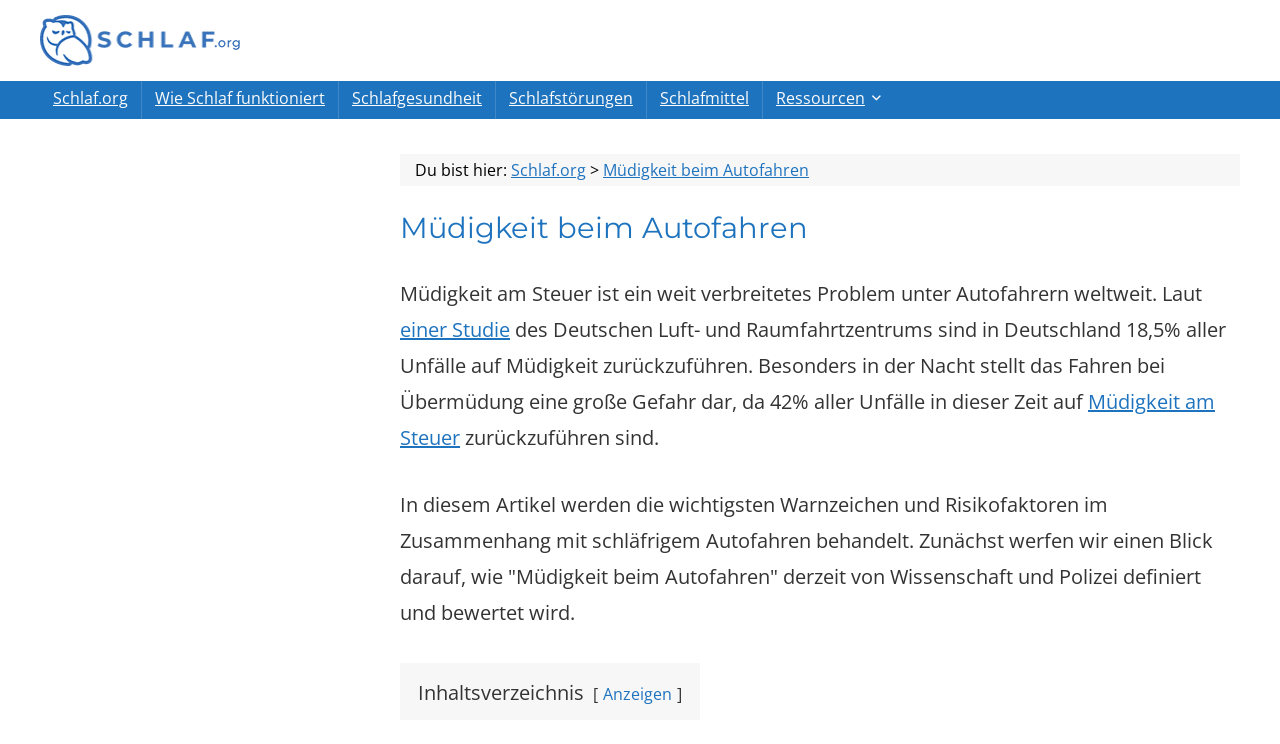

--- FILE ---
content_type: text/html; charset=UTF-8
request_url: https://www.schlaf.org/muedigkeit-beim-autofahren/
body_size: 28250
content:
    <!DOCTYPE html>
<html lang="de-DE">
<head><meta charset="UTF-8" /><script>if(navigator.userAgent.match(/MSIE|Internet Explorer/i)||navigator.userAgent.match(/Trident\/7\..*?rv:11/i)){var href=document.location.href;if(!href.match(/[?&]nowprocket/)){if(href.indexOf("?")==-1){if(href.indexOf("#")==-1){document.location.href=href+"?nowprocket=1"}else{document.location.href=href.replace("#","?nowprocket=1#")}}else{if(href.indexOf("#")==-1){document.location.href=href+"&nowprocket=1"}else{document.location.href=href.replace("#","&nowprocket=1#")}}}}</script><script>(()=>{class RocketLazyLoadScripts{constructor(){this.v="2.0.4",this.userEvents=["keydown","keyup","mousedown","mouseup","mousemove","mouseover","mouseout","touchmove","touchstart","touchend","touchcancel","wheel","click","dblclick","input"],this.attributeEvents=["onblur","onclick","oncontextmenu","ondblclick","onfocus","onmousedown","onmouseenter","onmouseleave","onmousemove","onmouseout","onmouseover","onmouseup","onmousewheel","onscroll","onsubmit"]}async t(){this.i(),this.o(),/iP(ad|hone)/.test(navigator.userAgent)&&this.h(),this.u(),this.l(this),this.m(),this.k(this),this.p(this),this._(),await Promise.all([this.R(),this.L()]),this.lastBreath=Date.now(),this.S(this),this.P(),this.D(),this.O(),this.M(),await this.C(this.delayedScripts.normal),await this.C(this.delayedScripts.defer),await this.C(this.delayedScripts.async),await this.T(),await this.F(),await this.j(),await this.A(),window.dispatchEvent(new Event("rocket-allScriptsLoaded")),this.everythingLoaded=!0,this.lastTouchEnd&&await new Promise(t=>setTimeout(t,500-Date.now()+this.lastTouchEnd)),this.I(),this.H(),this.U(),this.W()}i(){this.CSPIssue=sessionStorage.getItem("rocketCSPIssue"),document.addEventListener("securitypolicyviolation",t=>{this.CSPIssue||"script-src-elem"!==t.violatedDirective||"data"!==t.blockedURI||(this.CSPIssue=!0,sessionStorage.setItem("rocketCSPIssue",!0))},{isRocket:!0})}o(){window.addEventListener("pageshow",t=>{this.persisted=t.persisted,this.realWindowLoadedFired=!0},{isRocket:!0}),window.addEventListener("pagehide",()=>{this.onFirstUserAction=null},{isRocket:!0})}h(){let t;function e(e){t=e}window.addEventListener("touchstart",e,{isRocket:!0}),window.addEventListener("touchend",function i(o){o.changedTouches[0]&&t.changedTouches[0]&&Math.abs(o.changedTouches[0].pageX-t.changedTouches[0].pageX)<10&&Math.abs(o.changedTouches[0].pageY-t.changedTouches[0].pageY)<10&&o.timeStamp-t.timeStamp<200&&(window.removeEventListener("touchstart",e,{isRocket:!0}),window.removeEventListener("touchend",i,{isRocket:!0}),"INPUT"===o.target.tagName&&"text"===o.target.type||(o.target.dispatchEvent(new TouchEvent("touchend",{target:o.target,bubbles:!0})),o.target.dispatchEvent(new MouseEvent("mouseover",{target:o.target,bubbles:!0})),o.target.dispatchEvent(new PointerEvent("click",{target:o.target,bubbles:!0,cancelable:!0,detail:1,clientX:o.changedTouches[0].clientX,clientY:o.changedTouches[0].clientY})),event.preventDefault()))},{isRocket:!0})}q(t){this.userActionTriggered||("mousemove"!==t.type||this.firstMousemoveIgnored?"keyup"===t.type||"mouseover"===t.type||"mouseout"===t.type||(this.userActionTriggered=!0,this.onFirstUserAction&&this.onFirstUserAction()):this.firstMousemoveIgnored=!0),"click"===t.type&&t.preventDefault(),t.stopPropagation(),t.stopImmediatePropagation(),"touchstart"===this.lastEvent&&"touchend"===t.type&&(this.lastTouchEnd=Date.now()),"click"===t.type&&(this.lastTouchEnd=0),this.lastEvent=t.type,t.composedPath&&t.composedPath()[0].getRootNode()instanceof ShadowRoot&&(t.rocketTarget=t.composedPath()[0]),this.savedUserEvents.push(t)}u(){this.savedUserEvents=[],this.userEventHandler=this.q.bind(this),this.userEvents.forEach(t=>window.addEventListener(t,this.userEventHandler,{passive:!1,isRocket:!0})),document.addEventListener("visibilitychange",this.userEventHandler,{isRocket:!0})}U(){this.userEvents.forEach(t=>window.removeEventListener(t,this.userEventHandler,{passive:!1,isRocket:!0})),document.removeEventListener("visibilitychange",this.userEventHandler,{isRocket:!0}),this.savedUserEvents.forEach(t=>{(t.rocketTarget||t.target).dispatchEvent(new window[t.constructor.name](t.type,t))})}m(){const t="return false",e=Array.from(this.attributeEvents,t=>"data-rocket-"+t),i="["+this.attributeEvents.join("],[")+"]",o="[data-rocket-"+this.attributeEvents.join("],[data-rocket-")+"]",s=(e,i,o)=>{o&&o!==t&&(e.setAttribute("data-rocket-"+i,o),e["rocket"+i]=new Function("event",o),e.setAttribute(i,t))};new MutationObserver(t=>{for(const n of t)"attributes"===n.type&&(n.attributeName.startsWith("data-rocket-")||this.everythingLoaded?n.attributeName.startsWith("data-rocket-")&&this.everythingLoaded&&this.N(n.target,n.attributeName.substring(12)):s(n.target,n.attributeName,n.target.getAttribute(n.attributeName))),"childList"===n.type&&n.addedNodes.forEach(t=>{if(t.nodeType===Node.ELEMENT_NODE)if(this.everythingLoaded)for(const i of[t,...t.querySelectorAll(o)])for(const t of i.getAttributeNames())e.includes(t)&&this.N(i,t.substring(12));else for(const e of[t,...t.querySelectorAll(i)])for(const t of e.getAttributeNames())this.attributeEvents.includes(t)&&s(e,t,e.getAttribute(t))})}).observe(document,{subtree:!0,childList:!0,attributeFilter:[...this.attributeEvents,...e]})}I(){this.attributeEvents.forEach(t=>{document.querySelectorAll("[data-rocket-"+t+"]").forEach(e=>{this.N(e,t)})})}N(t,e){const i=t.getAttribute("data-rocket-"+e);i&&(t.setAttribute(e,i),t.removeAttribute("data-rocket-"+e))}k(t){Object.defineProperty(HTMLElement.prototype,"onclick",{get(){return this.rocketonclick||null},set(e){this.rocketonclick=e,this.setAttribute(t.everythingLoaded?"onclick":"data-rocket-onclick","this.rocketonclick(event)")}})}S(t){function e(e,i){let o=e[i];e[i]=null,Object.defineProperty(e,i,{get:()=>o,set(s){t.everythingLoaded?o=s:e["rocket"+i]=o=s}})}e(document,"onreadystatechange"),e(window,"onload"),e(window,"onpageshow");try{Object.defineProperty(document,"readyState",{get:()=>t.rocketReadyState,set(e){t.rocketReadyState=e},configurable:!0}),document.readyState="loading"}catch(t){console.log("WPRocket DJE readyState conflict, bypassing")}}l(t){this.originalAddEventListener=EventTarget.prototype.addEventListener,this.originalRemoveEventListener=EventTarget.prototype.removeEventListener,this.savedEventListeners=[],EventTarget.prototype.addEventListener=function(e,i,o){o&&o.isRocket||!t.B(e,this)&&!t.userEvents.includes(e)||t.B(e,this)&&!t.userActionTriggered||e.startsWith("rocket-")||t.everythingLoaded?t.originalAddEventListener.call(this,e,i,o):(t.savedEventListeners.push({target:this,remove:!1,type:e,func:i,options:o}),"mouseenter"!==e&&"mouseleave"!==e||t.originalAddEventListener.call(this,e,t.savedUserEvents.push,o))},EventTarget.prototype.removeEventListener=function(e,i,o){o&&o.isRocket||!t.B(e,this)&&!t.userEvents.includes(e)||t.B(e,this)&&!t.userActionTriggered||e.startsWith("rocket-")||t.everythingLoaded?t.originalRemoveEventListener.call(this,e,i,o):t.savedEventListeners.push({target:this,remove:!0,type:e,func:i,options:o})}}J(t,e){this.savedEventListeners=this.savedEventListeners.filter(i=>{let o=i.type,s=i.target||window;return e!==o||t!==s||(this.B(o,s)&&(i.type="rocket-"+o),this.$(i),!1)})}H(){EventTarget.prototype.addEventListener=this.originalAddEventListener,EventTarget.prototype.removeEventListener=this.originalRemoveEventListener,this.savedEventListeners.forEach(t=>this.$(t))}$(t){t.remove?this.originalRemoveEventListener.call(t.target,t.type,t.func,t.options):this.originalAddEventListener.call(t.target,t.type,t.func,t.options)}p(t){let e;function i(e){return t.everythingLoaded?e:e.split(" ").map(t=>"load"===t||t.startsWith("load.")?"rocket-jquery-load":t).join(" ")}function o(o){function s(e){const s=o.fn[e];o.fn[e]=o.fn.init.prototype[e]=function(){return this[0]===window&&t.userActionTriggered&&("string"==typeof arguments[0]||arguments[0]instanceof String?arguments[0]=i(arguments[0]):"object"==typeof arguments[0]&&Object.keys(arguments[0]).forEach(t=>{const e=arguments[0][t];delete arguments[0][t],arguments[0][i(t)]=e})),s.apply(this,arguments),this}}if(o&&o.fn&&!t.allJQueries.includes(o)){const e={DOMContentLoaded:[],"rocket-DOMContentLoaded":[]};for(const t in e)document.addEventListener(t,()=>{e[t].forEach(t=>t())},{isRocket:!0});o.fn.ready=o.fn.init.prototype.ready=function(i){function s(){parseInt(o.fn.jquery)>2?setTimeout(()=>i.bind(document)(o)):i.bind(document)(o)}return"function"==typeof i&&(t.realDomReadyFired?!t.userActionTriggered||t.fauxDomReadyFired?s():e["rocket-DOMContentLoaded"].push(s):e.DOMContentLoaded.push(s)),o([])},s("on"),s("one"),s("off"),t.allJQueries.push(o)}e=o}t.allJQueries=[],o(window.jQuery),Object.defineProperty(window,"jQuery",{get:()=>e,set(t){o(t)}})}P(){const t=new Map;document.write=document.writeln=function(e){const i=document.currentScript,o=document.createRange(),s=i.parentElement;let n=t.get(i);void 0===n&&(n=i.nextSibling,t.set(i,n));const c=document.createDocumentFragment();o.setStart(c,0),c.appendChild(o.createContextualFragment(e)),s.insertBefore(c,n)}}async R(){return new Promise(t=>{this.userActionTriggered?t():this.onFirstUserAction=t})}async L(){return new Promise(t=>{document.addEventListener("DOMContentLoaded",()=>{this.realDomReadyFired=!0,t()},{isRocket:!0})})}async j(){return this.realWindowLoadedFired?Promise.resolve():new Promise(t=>{window.addEventListener("load",t,{isRocket:!0})})}M(){this.pendingScripts=[];this.scriptsMutationObserver=new MutationObserver(t=>{for(const e of t)e.addedNodes.forEach(t=>{"SCRIPT"!==t.tagName||t.noModule||t.isWPRocket||this.pendingScripts.push({script:t,promise:new Promise(e=>{const i=()=>{const i=this.pendingScripts.findIndex(e=>e.script===t);i>=0&&this.pendingScripts.splice(i,1),e()};t.addEventListener("load",i,{isRocket:!0}),t.addEventListener("error",i,{isRocket:!0}),setTimeout(i,1e3)})})})}),this.scriptsMutationObserver.observe(document,{childList:!0,subtree:!0})}async F(){await this.X(),this.pendingScripts.length?(await this.pendingScripts[0].promise,await this.F()):this.scriptsMutationObserver.disconnect()}D(){this.delayedScripts={normal:[],async:[],defer:[]},document.querySelectorAll("script[type$=rocketlazyloadscript]").forEach(t=>{t.hasAttribute("data-rocket-src")?t.hasAttribute("async")&&!1!==t.async?this.delayedScripts.async.push(t):t.hasAttribute("defer")&&!1!==t.defer||"module"===t.getAttribute("data-rocket-type")?this.delayedScripts.defer.push(t):this.delayedScripts.normal.push(t):this.delayedScripts.normal.push(t)})}async _(){await this.L();let t=[];document.querySelectorAll("script[type$=rocketlazyloadscript][data-rocket-src]").forEach(e=>{let i=e.getAttribute("data-rocket-src");if(i&&!i.startsWith("data:")){i.startsWith("//")&&(i=location.protocol+i);try{const o=new URL(i).origin;o!==location.origin&&t.push({src:o,crossOrigin:e.crossOrigin||"module"===e.getAttribute("data-rocket-type")})}catch(t){}}}),t=[...new Map(t.map(t=>[JSON.stringify(t),t])).values()],this.Y(t,"preconnect")}async G(t){if(await this.K(),!0!==t.noModule||!("noModule"in HTMLScriptElement.prototype))return new Promise(e=>{let i;function o(){(i||t).setAttribute("data-rocket-status","executed"),e()}try{if(navigator.userAgent.includes("Firefox/")||""===navigator.vendor||this.CSPIssue)i=document.createElement("script"),[...t.attributes].forEach(t=>{let e=t.nodeName;"type"!==e&&("data-rocket-type"===e&&(e="type"),"data-rocket-src"===e&&(e="src"),i.setAttribute(e,t.nodeValue))}),t.text&&(i.text=t.text),t.nonce&&(i.nonce=t.nonce),i.hasAttribute("src")?(i.addEventListener("load",o,{isRocket:!0}),i.addEventListener("error",()=>{i.setAttribute("data-rocket-status","failed-network"),e()},{isRocket:!0}),setTimeout(()=>{i.isConnected||e()},1)):(i.text=t.text,o()),i.isWPRocket=!0,t.parentNode.replaceChild(i,t);else{const i=t.getAttribute("data-rocket-type"),s=t.getAttribute("data-rocket-src");i?(t.type=i,t.removeAttribute("data-rocket-type")):t.removeAttribute("type"),t.addEventListener("load",o,{isRocket:!0}),t.addEventListener("error",i=>{this.CSPIssue&&i.target.src.startsWith("data:")?(console.log("WPRocket: CSP fallback activated"),t.removeAttribute("src"),this.G(t).then(e)):(t.setAttribute("data-rocket-status","failed-network"),e())},{isRocket:!0}),s?(t.fetchPriority="high",t.removeAttribute("data-rocket-src"),t.src=s):t.src="data:text/javascript;base64,"+window.btoa(unescape(encodeURIComponent(t.text)))}}catch(i){t.setAttribute("data-rocket-status","failed-transform"),e()}});t.setAttribute("data-rocket-status","skipped")}async C(t){const e=t.shift();return e?(e.isConnected&&await this.G(e),this.C(t)):Promise.resolve()}O(){this.Y([...this.delayedScripts.normal,...this.delayedScripts.defer,...this.delayedScripts.async],"preload")}Y(t,e){this.trash=this.trash||[];let i=!0;var o=document.createDocumentFragment();t.forEach(t=>{const s=t.getAttribute&&t.getAttribute("data-rocket-src")||t.src;if(s&&!s.startsWith("data:")){const n=document.createElement("link");n.href=s,n.rel=e,"preconnect"!==e&&(n.as="script",n.fetchPriority=i?"high":"low"),t.getAttribute&&"module"===t.getAttribute("data-rocket-type")&&(n.crossOrigin=!0),t.crossOrigin&&(n.crossOrigin=t.crossOrigin),t.integrity&&(n.integrity=t.integrity),t.nonce&&(n.nonce=t.nonce),o.appendChild(n),this.trash.push(n),i=!1}}),document.head.appendChild(o)}W(){this.trash.forEach(t=>t.remove())}async T(){try{document.readyState="interactive"}catch(t){}this.fauxDomReadyFired=!0;try{await this.K(),this.J(document,"readystatechange"),document.dispatchEvent(new Event("rocket-readystatechange")),await this.K(),document.rocketonreadystatechange&&document.rocketonreadystatechange(),await this.K(),this.J(document,"DOMContentLoaded"),document.dispatchEvent(new Event("rocket-DOMContentLoaded")),await this.K(),this.J(window,"DOMContentLoaded"),window.dispatchEvent(new Event("rocket-DOMContentLoaded"))}catch(t){console.error(t)}}async A(){try{document.readyState="complete"}catch(t){}try{await this.K(),this.J(document,"readystatechange"),document.dispatchEvent(new Event("rocket-readystatechange")),await this.K(),document.rocketonreadystatechange&&document.rocketonreadystatechange(),await this.K(),this.J(window,"load"),window.dispatchEvent(new Event("rocket-load")),await this.K(),window.rocketonload&&window.rocketonload(),await this.K(),this.allJQueries.forEach(t=>t(window).trigger("rocket-jquery-load")),await this.K(),this.J(window,"pageshow");const t=new Event("rocket-pageshow");t.persisted=this.persisted,window.dispatchEvent(t),await this.K(),window.rocketonpageshow&&window.rocketonpageshow({persisted:this.persisted})}catch(t){console.error(t)}}async K(){Date.now()-this.lastBreath>45&&(await this.X(),this.lastBreath=Date.now())}async X(){return document.hidden?new Promise(t=>setTimeout(t)):new Promise(t=>requestAnimationFrame(t))}B(t,e){return e===document&&"readystatechange"===t||(e===document&&"DOMContentLoaded"===t||(e===window&&"DOMContentLoaded"===t||(e===window&&"load"===t||e===window&&"pageshow"===t)))}static run(){(new RocketLazyLoadScripts).t()}}RocketLazyLoadScripts.run()})();</script>

<meta name="viewport" content="width=device-width, initial-scale=1.0" />
<!-- feeds & pingback -->
<link rel="profile" href="https://gmpg.org/xfn/11" />
<link rel="pingback" href="https://www.schlaf.org/xmlrpc.php" />
<meta name='robots' content='index, follow, max-image-preview:large, max-snippet:-1, max-video-preview:-1' />
	<style>img:is([sizes="auto" i], [sizes^="auto," i]) { contain-intrinsic-size: 3000px 1500px }</style>
	
	<!-- This site is optimized with the Yoast SEO plugin v26.4 - https://yoast.com/wordpress/plugins/seo/ -->
	<title>▷ Müdigkeit beim Autofahren – Ursachen, Risiken &amp; Prävention im Schlaf</title>
<link data-wpr-hosted-gf-parameters="family=Open%20Sans%3Anormal%7CMontserrat%3Anormal&subset=latin&display=swap" href="https://www.schlaf.org/wp-content/cache/fonts/1/google-fonts/css/7/a/0/d8e6739fc7d478a7638fc8797603c.css" rel="stylesheet">
	<link rel="canonical" href="https://www.schlaf.org/muedigkeit-beim-autofahren/" />
	<meta property="og:locale" content="de_DE" />
	<meta property="og:type" content="article" />
	<meta property="og:title" content="▷ Müdigkeit beim Autofahren – Ursachen, Risiken &amp; Prävention im Schlaf" />
	<meta property="og:description" content="Müdigkeit am Steuer ist ein weit verbreitetes Problem unter Autofahrern weltweit. Laut einer Studie des Deutschen Luft- und Raumfahrtzentrums sind in Deutschland 18,5% aller Unfälle auf Müdigkeit zurückzuführen. Besonders in der Nacht stellt das Fahren bei Übermüdung eine große Gefahr dar, da 42% aller Unfälle in dieser Zeit auf Müdigkeit am Steuer zurückzuführen sind. In [&hellip;]" />
	<meta property="og:url" content="https://www.schlaf.org/muedigkeit-beim-autofahren/" />
	<meta property="og:site_name" content="Schlaf.org" />
	<meta property="article:modified_time" content="2025-10-07T21:23:02+00:00" />
	<meta name="twitter:card" content="summary_large_image" />
	<meta name="twitter:label1" content="Geschätzte Lesezeit" />
	<meta name="twitter:data1" content="9 Minuten" />
	<script type="application/ld+json" class="yoast-schema-graph">{"@context":"https://schema.org","@graph":[{"@type":"WebPage","@id":"https://www.schlaf.org/muedigkeit-beim-autofahren/","url":"https://www.schlaf.org/muedigkeit-beim-autofahren/","name":"▷ Müdigkeit beim Autofahren – Ursachen, Risiken & Prävention im Schlaf","isPartOf":{"@id":"https://www.schlaf.org/#website"},"datePublished":"2025-10-05T22:00:00+00:00","dateModified":"2025-10-07T21:23:02+00:00","breadcrumb":{"@id":"https://www.schlaf.org/muedigkeit-beim-autofahren/#breadcrumb"},"inLanguage":"de","potentialAction":[{"@type":"ReadAction","target":["https://www.schlaf.org/muedigkeit-beim-autofahren/"]}]},{"@type":"BreadcrumbList","@id":"https://www.schlaf.org/muedigkeit-beim-autofahren/#breadcrumb","itemListElement":[{"@type":"ListItem","position":1,"name":"Schlaf.org","item":"https://www.schlaf.org/"},{"@type":"ListItem","position":2,"name":"Müdigkeit beim Autofahren"}]},{"@type":"WebSite","@id":"https://www.schlaf.org/#website","url":"https://www.schlaf.org/","name":"Schlaf.org","description":"","publisher":{"@id":"https://www.schlaf.org/#organization"},"potentialAction":[{"@type":"SearchAction","target":{"@type":"EntryPoint","urlTemplate":"https://www.schlaf.org/?s={search_term_string}"},"query-input":{"@type":"PropertyValueSpecification","valueRequired":true,"valueName":"search_term_string"}}],"inLanguage":"de"},{"@type":"Organization","@id":"https://www.schlaf.org/#organization","name":"Schlaf.org","url":"https://www.schlaf.org/","logo":{"@type":"ImageObject","inLanguage":"de","@id":"https://www.schlaf.org/#/schema/logo/image/","url":"https://www.schlaf.org/wp-content/uploads/2019/01/Schlaf-org-logo-low-res-1.png","contentUrl":"https://www.schlaf.org/wp-content/uploads/2019/01/Schlaf-org-logo-low-res-1.png","width":199,"height":51,"caption":"Schlaf.org"},"image":{"@id":"https://www.schlaf.org/#/schema/logo/image/"}}]}</script>
	<!-- / Yoast SEO plugin. -->


<link rel='dns-prefetch' href='//fonts.googleapis.com' />
<link href='https://fonts.gstatic.com' crossorigin rel='preconnect' />
<link rel="alternate" type="application/rss+xml" title="Schlaf.org &raquo; Feed" href="https://www.schlaf.org/feed/" />
<link rel="alternate" type="application/rss+xml" title="Schlaf.org &raquo; Kommentar-Feed" href="https://www.schlaf.org/comments/feed/" />
<style id='wp-emoji-styles-inline-css' type='text/css'>

	img.wp-smiley, img.emoji {
		display: inline !important;
		border: none !important;
		box-shadow: none !important;
		height: 1em !important;
		width: 1em !important;
		margin: 0 0.07em !important;
		vertical-align: -0.1em !important;
		background: none !important;
		padding: 0 !important;
	}
</style>
<link rel='stylesheet' id='wp-block-library-css' href='https://www.schlaf.org/wp-includes/css/dist/block-library/style.min.css?ver=6.8.3' type='text/css' media='all' />
<style id='global-styles-inline-css' type='text/css'>
:root{--wp--preset--aspect-ratio--square: 1;--wp--preset--aspect-ratio--4-3: 4/3;--wp--preset--aspect-ratio--3-4: 3/4;--wp--preset--aspect-ratio--3-2: 3/2;--wp--preset--aspect-ratio--2-3: 2/3;--wp--preset--aspect-ratio--16-9: 16/9;--wp--preset--aspect-ratio--9-16: 9/16;--wp--preset--color--black: #000000;--wp--preset--color--cyan-bluish-gray: #abb8c3;--wp--preset--color--white: #ffffff;--wp--preset--color--pale-pink: #f78da7;--wp--preset--color--vivid-red: #cf2e2e;--wp--preset--color--luminous-vivid-orange: #ff6900;--wp--preset--color--luminous-vivid-amber: #fcb900;--wp--preset--color--light-green-cyan: #7bdcb5;--wp--preset--color--vivid-green-cyan: #00d084;--wp--preset--color--pale-cyan-blue: #8ed1fc;--wp--preset--color--vivid-cyan-blue: #0693e3;--wp--preset--color--vivid-purple: #9b51e0;--wp--preset--color--main: var(--rehub-main-color);--wp--preset--color--secondary: var(--rehub-sec-color);--wp--preset--color--buttonmain: var(--rehub-main-btn-bg);--wp--preset--color--cyan-grey: #abb8c3;--wp--preset--color--orange-light: #fcb900;--wp--preset--color--red: #cf2e2e;--wp--preset--color--red-bright: #f04057;--wp--preset--color--vivid-green: #00d084;--wp--preset--color--orange: #ff6900;--wp--preset--color--blue: #0693e3;--wp--preset--gradient--vivid-cyan-blue-to-vivid-purple: linear-gradient(135deg,rgba(6,147,227,1) 0%,rgb(155,81,224) 100%);--wp--preset--gradient--light-green-cyan-to-vivid-green-cyan: linear-gradient(135deg,rgb(122,220,180) 0%,rgb(0,208,130) 100%);--wp--preset--gradient--luminous-vivid-amber-to-luminous-vivid-orange: linear-gradient(135deg,rgba(252,185,0,1) 0%,rgba(255,105,0,1) 100%);--wp--preset--gradient--luminous-vivid-orange-to-vivid-red: linear-gradient(135deg,rgba(255,105,0,1) 0%,rgb(207,46,46) 100%);--wp--preset--gradient--very-light-gray-to-cyan-bluish-gray: linear-gradient(135deg,rgb(238,238,238) 0%,rgb(169,184,195) 100%);--wp--preset--gradient--cool-to-warm-spectrum: linear-gradient(135deg,rgb(74,234,220) 0%,rgb(151,120,209) 20%,rgb(207,42,186) 40%,rgb(238,44,130) 60%,rgb(251,105,98) 80%,rgb(254,248,76) 100%);--wp--preset--gradient--blush-light-purple: linear-gradient(135deg,rgb(255,206,236) 0%,rgb(152,150,240) 100%);--wp--preset--gradient--blush-bordeaux: linear-gradient(135deg,rgb(254,205,165) 0%,rgb(254,45,45) 50%,rgb(107,0,62) 100%);--wp--preset--gradient--luminous-dusk: linear-gradient(135deg,rgb(255,203,112) 0%,rgb(199,81,192) 50%,rgb(65,88,208) 100%);--wp--preset--gradient--pale-ocean: linear-gradient(135deg,rgb(255,245,203) 0%,rgb(182,227,212) 50%,rgb(51,167,181) 100%);--wp--preset--gradient--electric-grass: linear-gradient(135deg,rgb(202,248,128) 0%,rgb(113,206,126) 100%);--wp--preset--gradient--midnight: linear-gradient(135deg,rgb(2,3,129) 0%,rgb(40,116,252) 100%);--wp--preset--font-size--small: 13px;--wp--preset--font-size--medium: 20px;--wp--preset--font-size--large: 36px;--wp--preset--font-size--x-large: 42px;--wp--preset--font-family--system-font: -apple-system,BlinkMacSystemFont,"Segoe UI",Roboto,Oxygen-Sans,Ubuntu,Cantarell,"Helvetica Neue",sans-serif;--wp--preset--font-family--rh-nav-font: var(--rehub-nav-font,-apple-system,BlinkMacSystemFont,"Segoe UI",Roboto,Oxygen-Sans,Ubuntu,Cantarell,"Helvetica Neue",sans-serif);--wp--preset--font-family--rh-head-font: var(--rehub-head-font,-apple-system,BlinkMacSystemFont,"Segoe UI",Roboto,Oxygen-Sans,Ubuntu,Cantarell,"Helvetica Neue",sans-serif);--wp--preset--font-family--rh-btn-font: var(--rehub-btn-font,-apple-system,BlinkMacSystemFont,"Segoe UI",Roboto,Oxygen-Sans,Ubuntu,Cantarell,"Helvetica Neue",sans-serif);--wp--preset--font-family--rh-body-font: var(--rehub-body-font,-apple-system,BlinkMacSystemFont,"Segoe UI",Roboto,Oxygen-Sans,Ubuntu,Cantarell,"Helvetica Neue",sans-serif);--wp--preset--spacing--20: 0.44rem;--wp--preset--spacing--30: 0.67rem;--wp--preset--spacing--40: 1rem;--wp--preset--spacing--50: 1.5rem;--wp--preset--spacing--60: 2.25rem;--wp--preset--spacing--70: 3.38rem;--wp--preset--spacing--80: 5.06rem;--wp--preset--shadow--natural: 6px 6px 9px rgba(0, 0, 0, 0.2);--wp--preset--shadow--deep: 12px 12px 50px rgba(0, 0, 0, 0.4);--wp--preset--shadow--sharp: 6px 6px 0px rgba(0, 0, 0, 0.2);--wp--preset--shadow--outlined: 6px 6px 0px -3px rgba(255, 255, 255, 1), 6px 6px rgba(0, 0, 0, 1);--wp--preset--shadow--crisp: 6px 6px 0px rgba(0, 0, 0, 1);}:root { --wp--style--global--content-size: 760px;--wp--style--global--wide-size: 1200px; }:where(body) { margin: 0; }.wp-site-blocks > .alignleft { float: left; margin-right: 2em; }.wp-site-blocks > .alignright { float: right; margin-left: 2em; }.wp-site-blocks > .aligncenter { justify-content: center; margin-left: auto; margin-right: auto; }:where(.is-layout-flex){gap: 0.5em;}:where(.is-layout-grid){gap: 0.5em;}.is-layout-flow > .alignleft{float: left;margin-inline-start: 0;margin-inline-end: 2em;}.is-layout-flow > .alignright{float: right;margin-inline-start: 2em;margin-inline-end: 0;}.is-layout-flow > .aligncenter{margin-left: auto !important;margin-right: auto !important;}.is-layout-constrained > .alignleft{float: left;margin-inline-start: 0;margin-inline-end: 2em;}.is-layout-constrained > .alignright{float: right;margin-inline-start: 2em;margin-inline-end: 0;}.is-layout-constrained > .aligncenter{margin-left: auto !important;margin-right: auto !important;}.is-layout-constrained > :where(:not(.alignleft):not(.alignright):not(.alignfull)){max-width: var(--wp--style--global--content-size);margin-left: auto !important;margin-right: auto !important;}.is-layout-constrained > .alignwide{max-width: var(--wp--style--global--wide-size);}body .is-layout-flex{display: flex;}.is-layout-flex{flex-wrap: wrap;align-items: center;}.is-layout-flex > :is(*, div){margin: 0;}body .is-layout-grid{display: grid;}.is-layout-grid > :is(*, div){margin: 0;}body{padding-top: 0px;padding-right: 0px;padding-bottom: 0px;padding-left: 0px;}a:where(:not(.wp-element-button)){text-decoration: none;}h1{font-size: 29px;line-height: 34px;margin-top: 10px;margin-bottom: 31px;}h2{font-size: 25px;line-height: 31px;margin-top: 10px;margin-bottom: 31px;}h3{font-size: 20px;line-height: 28px;margin-top: 10px;margin-bottom: 25px;}h4{font-size: 18px;line-height: 24px;margin-top: 10px;margin-bottom: 18px;}h5{font-size: 16px;line-height: 20px;margin-top: 10px;margin-bottom: 15px;}h6{font-size: 14px;line-height: 20px;margin-top: 0px;margin-bottom: 10px;}:root :where(.wp-element-button, .wp-block-button__link){background-color: #32373c;border-width: 0;color: #fff;font-family: inherit;font-size: inherit;line-height: inherit;padding: calc(0.667em + 2px) calc(1.333em + 2px);text-decoration: none;}.has-black-color{color: var(--wp--preset--color--black) !important;}.has-cyan-bluish-gray-color{color: var(--wp--preset--color--cyan-bluish-gray) !important;}.has-white-color{color: var(--wp--preset--color--white) !important;}.has-pale-pink-color{color: var(--wp--preset--color--pale-pink) !important;}.has-vivid-red-color{color: var(--wp--preset--color--vivid-red) !important;}.has-luminous-vivid-orange-color{color: var(--wp--preset--color--luminous-vivid-orange) !important;}.has-luminous-vivid-amber-color{color: var(--wp--preset--color--luminous-vivid-amber) !important;}.has-light-green-cyan-color{color: var(--wp--preset--color--light-green-cyan) !important;}.has-vivid-green-cyan-color{color: var(--wp--preset--color--vivid-green-cyan) !important;}.has-pale-cyan-blue-color{color: var(--wp--preset--color--pale-cyan-blue) !important;}.has-vivid-cyan-blue-color{color: var(--wp--preset--color--vivid-cyan-blue) !important;}.has-vivid-purple-color{color: var(--wp--preset--color--vivid-purple) !important;}.has-main-color{color: var(--wp--preset--color--main) !important;}.has-secondary-color{color: var(--wp--preset--color--secondary) !important;}.has-buttonmain-color{color: var(--wp--preset--color--buttonmain) !important;}.has-cyan-grey-color{color: var(--wp--preset--color--cyan-grey) !important;}.has-orange-light-color{color: var(--wp--preset--color--orange-light) !important;}.has-red-color{color: var(--wp--preset--color--red) !important;}.has-red-bright-color{color: var(--wp--preset--color--red-bright) !important;}.has-vivid-green-color{color: var(--wp--preset--color--vivid-green) !important;}.has-orange-color{color: var(--wp--preset--color--orange) !important;}.has-blue-color{color: var(--wp--preset--color--blue) !important;}.has-black-background-color{background-color: var(--wp--preset--color--black) !important;}.has-cyan-bluish-gray-background-color{background-color: var(--wp--preset--color--cyan-bluish-gray) !important;}.has-white-background-color{background-color: var(--wp--preset--color--white) !important;}.has-pale-pink-background-color{background-color: var(--wp--preset--color--pale-pink) !important;}.has-vivid-red-background-color{background-color: var(--wp--preset--color--vivid-red) !important;}.has-luminous-vivid-orange-background-color{background-color: var(--wp--preset--color--luminous-vivid-orange) !important;}.has-luminous-vivid-amber-background-color{background-color: var(--wp--preset--color--luminous-vivid-amber) !important;}.has-light-green-cyan-background-color{background-color: var(--wp--preset--color--light-green-cyan) !important;}.has-vivid-green-cyan-background-color{background-color: var(--wp--preset--color--vivid-green-cyan) !important;}.has-pale-cyan-blue-background-color{background-color: var(--wp--preset--color--pale-cyan-blue) !important;}.has-vivid-cyan-blue-background-color{background-color: var(--wp--preset--color--vivid-cyan-blue) !important;}.has-vivid-purple-background-color{background-color: var(--wp--preset--color--vivid-purple) !important;}.has-main-background-color{background-color: var(--wp--preset--color--main) !important;}.has-secondary-background-color{background-color: var(--wp--preset--color--secondary) !important;}.has-buttonmain-background-color{background-color: var(--wp--preset--color--buttonmain) !important;}.has-cyan-grey-background-color{background-color: var(--wp--preset--color--cyan-grey) !important;}.has-orange-light-background-color{background-color: var(--wp--preset--color--orange-light) !important;}.has-red-background-color{background-color: var(--wp--preset--color--red) !important;}.has-red-bright-background-color{background-color: var(--wp--preset--color--red-bright) !important;}.has-vivid-green-background-color{background-color: var(--wp--preset--color--vivid-green) !important;}.has-orange-background-color{background-color: var(--wp--preset--color--orange) !important;}.has-blue-background-color{background-color: var(--wp--preset--color--blue) !important;}.has-black-border-color{border-color: var(--wp--preset--color--black) !important;}.has-cyan-bluish-gray-border-color{border-color: var(--wp--preset--color--cyan-bluish-gray) !important;}.has-white-border-color{border-color: var(--wp--preset--color--white) !important;}.has-pale-pink-border-color{border-color: var(--wp--preset--color--pale-pink) !important;}.has-vivid-red-border-color{border-color: var(--wp--preset--color--vivid-red) !important;}.has-luminous-vivid-orange-border-color{border-color: var(--wp--preset--color--luminous-vivid-orange) !important;}.has-luminous-vivid-amber-border-color{border-color: var(--wp--preset--color--luminous-vivid-amber) !important;}.has-light-green-cyan-border-color{border-color: var(--wp--preset--color--light-green-cyan) !important;}.has-vivid-green-cyan-border-color{border-color: var(--wp--preset--color--vivid-green-cyan) !important;}.has-pale-cyan-blue-border-color{border-color: var(--wp--preset--color--pale-cyan-blue) !important;}.has-vivid-cyan-blue-border-color{border-color: var(--wp--preset--color--vivid-cyan-blue) !important;}.has-vivid-purple-border-color{border-color: var(--wp--preset--color--vivid-purple) !important;}.has-main-border-color{border-color: var(--wp--preset--color--main) !important;}.has-secondary-border-color{border-color: var(--wp--preset--color--secondary) !important;}.has-buttonmain-border-color{border-color: var(--wp--preset--color--buttonmain) !important;}.has-cyan-grey-border-color{border-color: var(--wp--preset--color--cyan-grey) !important;}.has-orange-light-border-color{border-color: var(--wp--preset--color--orange-light) !important;}.has-red-border-color{border-color: var(--wp--preset--color--red) !important;}.has-red-bright-border-color{border-color: var(--wp--preset--color--red-bright) !important;}.has-vivid-green-border-color{border-color: var(--wp--preset--color--vivid-green) !important;}.has-orange-border-color{border-color: var(--wp--preset--color--orange) !important;}.has-blue-border-color{border-color: var(--wp--preset--color--blue) !important;}.has-vivid-cyan-blue-to-vivid-purple-gradient-background{background: var(--wp--preset--gradient--vivid-cyan-blue-to-vivid-purple) !important;}.has-light-green-cyan-to-vivid-green-cyan-gradient-background{background: var(--wp--preset--gradient--light-green-cyan-to-vivid-green-cyan) !important;}.has-luminous-vivid-amber-to-luminous-vivid-orange-gradient-background{background: var(--wp--preset--gradient--luminous-vivid-amber-to-luminous-vivid-orange) !important;}.has-luminous-vivid-orange-to-vivid-red-gradient-background{background: var(--wp--preset--gradient--luminous-vivid-orange-to-vivid-red) !important;}.has-very-light-gray-to-cyan-bluish-gray-gradient-background{background: var(--wp--preset--gradient--very-light-gray-to-cyan-bluish-gray) !important;}.has-cool-to-warm-spectrum-gradient-background{background: var(--wp--preset--gradient--cool-to-warm-spectrum) !important;}.has-blush-light-purple-gradient-background{background: var(--wp--preset--gradient--blush-light-purple) !important;}.has-blush-bordeaux-gradient-background{background: var(--wp--preset--gradient--blush-bordeaux) !important;}.has-luminous-dusk-gradient-background{background: var(--wp--preset--gradient--luminous-dusk) !important;}.has-pale-ocean-gradient-background{background: var(--wp--preset--gradient--pale-ocean) !important;}.has-electric-grass-gradient-background{background: var(--wp--preset--gradient--electric-grass) !important;}.has-midnight-gradient-background{background: var(--wp--preset--gradient--midnight) !important;}.has-small-font-size{font-size: var(--wp--preset--font-size--small) !important;}.has-medium-font-size{font-size: var(--wp--preset--font-size--medium) !important;}.has-large-font-size{font-size: var(--wp--preset--font-size--large) !important;}.has-x-large-font-size{font-size: var(--wp--preset--font-size--x-large) !important;}.has-system-font-font-family{font-family: var(--wp--preset--font-family--system-font) !important;}.has-rh-nav-font-font-family{font-family: var(--wp--preset--font-family--rh-nav-font) !important;}.has-rh-head-font-font-family{font-family: var(--wp--preset--font-family--rh-head-font) !important;}.has-rh-btn-font-font-family{font-family: var(--wp--preset--font-family--rh-btn-font) !important;}.has-rh-body-font-font-family{font-family: var(--wp--preset--font-family--rh-body-font) !important;}
:where(.wp-block-post-template.is-layout-flex){gap: 1.25em;}:where(.wp-block-post-template.is-layout-grid){gap: 1.25em;}
:where(.wp-block-columns.is-layout-flex){gap: 2em;}:where(.wp-block-columns.is-layout-grid){gap: 2em;}
:root :where(.wp-block-pullquote){font-size: 1.5em;line-height: 1.6;}
:root :where(.wp-block-post-title){margin-top: 4px;margin-right: 0;margin-bottom: 15px;margin-left: 0;}
:root :where(.wp-block-image){margin-top: 0px;margin-bottom: 31px;}
:root :where(.wp-block-media-text){margin-top: 0px;margin-bottom: 31px;}
:root :where(.wp-block-post-content){font-size: 16px;line-height: 28px;}
</style>


<link data-minify="1" rel='stylesheet' id='parent-style-css' href='https://www.schlaf.org/wp-content/cache/min/1/wp-content/themes/rehub-theme/style.css?ver=1764800158' type='text/css' media='all' />
<link data-minify="1" rel='stylesheet' id='eggrehub-css' href='https://www.schlaf.org/wp-content/cache/min/1/wp-content/themes/rehub-theme/css/eggrehub.css?ver=1764800158' type='text/css' media='all' />
<link rel='stylesheet' id='rhstyle-css' href='https://www.schlaf.org/wp-content/themes/rehub-blankchild/style.css?ver=19.9.9.1' type='text/css' media='all' />
<link data-minify="1" rel='stylesheet' id='rehubicons-css' href='https://www.schlaf.org/wp-content/cache/min/1/wp-content/themes/rehub-theme/iconstyle.css?ver=1764800158' type='text/css' media='all' />
<link data-minify="1" rel='stylesheet' id='rhajaxsearch-css' href='https://www.schlaf.org/wp-content/cache/min/1/wp-content/themes/rehub-theme/css/ajaxsearch.css?ver=1764800158' type='text/css' media='all' />
<link rel='stylesheet' id='lwptoc-main-css' href='https://www.schlaf.org/wp-content/plugins/luckywp-table-of-contents/front/assets/main.min.css?ver=2.1.14' type='text/css' media='all' />
<script type="text/javascript" id="wpml-cookie-js-extra">
/* <![CDATA[ */
var wpml_cookies = {"wp-wpml_current_language":{"value":"de","expires":1,"path":"\/"}};
var wpml_cookies = {"wp-wpml_current_language":{"value":"de","expires":1,"path":"\/"}};
/* ]]> */
</script>
<script type="rocketlazyloadscript" data-minify="1" data-rocket-type="text/javascript" data-rocket-src="https://www.schlaf.org/wp-content/cache/min/1/wp-content/plugins/sitepress-multilingual-cms/res/js/cookies/language-cookie.js?ver=1764800158" id="wpml-cookie-js" defer="defer" data-wp-strategy="defer"></script>
<script type="text/javascript" src="https://www.schlaf.org/wp-includes/js/jquery/jquery.min.js?ver=3.7.1" id="jquery-core-js" data-rocket-defer defer></script>
<script type="text/javascript" src="https://www.schlaf.org/wp-includes/js/jquery/jquery-migrate.min.js?ver=3.4.1" id="jquery-migrate-js" data-rocket-defer defer></script>
<script type="rocketlazyloadscript" data-rocket-type="text/javascript" data-rocket-src="https://www.schlaf.org/wp-content/plugins/luckywp-table-of-contents/front/assets/main.min.js?ver=2.1.14" id="lwptoc-main-js" data-rocket-defer defer></script>
<link rel="https://api.w.org/" href="https://www.schlaf.org/wp-json/" /><link rel="alternate" title="JSON" type="application/json" href="https://www.schlaf.org/wp-json/wp/v2/pages/1514" /><link rel="EditURI" type="application/rsd+xml" title="RSD" href="https://www.schlaf.org/xmlrpc.php?rsd" />
<meta name="generator" content="WordPress 6.8.3" />
<link rel='shortlink' href='https://www.schlaf.org/?p=1514' />
<link rel="alternate" title="oEmbed (JSON)" type="application/json+oembed" href="https://www.schlaf.org/wp-json/oembed/1.0/embed?url=https%3A%2F%2Fwww.schlaf.org%2Fmuedigkeit-beim-autofahren%2F" />
<link rel="alternate" title="oEmbed (XML)" type="text/xml+oembed" href="https://www.schlaf.org/wp-json/oembed/1.0/embed?url=https%3A%2F%2Fwww.schlaf.org%2Fmuedigkeit-beim-autofahren%2F&#038;format=xml" />
<meta name="generator" content="WPML ver:4.8.5 stt:4,3;" />
<style type="text/css">.aawp .aawp-tb__row--highlight{background-color:#256aaf;}.aawp .aawp-tb__row--highlight{color:#fff;}.aawp .aawp-tb__row--highlight a{color:#fff;}</style><link rel="preload" href="https://www.schlaf.org/wp-content/themes/rehub-theme/fonts/rhicons.woff2?3oibrk" as="font" type="font/woff2" crossorigin="crossorigin"><style type="text/css"> .dl-menuwrapper li a,nav.top_menu > ul > li > a,#re_menu_near_logo li,#re_menu_near_logo li{font-family:"Open Sans",trebuchet ms !important;font-weight:normal;font-style:normal;}:root{--rehub-nav-font:Open Sans;}.rehub_feat_block div.offer_title,.rh_wrapper_video_playlist .rh_video_title_and_time .rh_video_title,.main_slider .flex-overlay h2,.related_articles ul li > a,h1,h2,h3,h4,h5,h6,.widget .title,.title h1,.title h5,.related_articles .related_title,#comments .title_comments,.commentlist .comment-author .fn,.commentlist .comment-author .fn a,.rate_bar_wrap .review-top .review-text span.review-header,.wpsm-numbox.wpsm-style6 span.num,.wpsm-numbox.wpsm-style5 span.num,.rehub-main-font,.logo .textlogo,.wp-block-quote.is-style-large,.comment-respond h3,.related_articles .related_title,.re_title_inmodal{font-family:"Montserrat",trebuchet ms;font-style:normal;}.main_slider .flex-overlay h2,h1,h2,h3,h4,h5,h6,.title h1,.title h5,.comment-respond h3{font-weight:normal;}:root{--rehub-head-font:Montserrat;}.sidebar,.rehub-body-font,body{font-family:"Open Sans",arial !important;font-weight:normal;font-style:normal;}:root{--rehub-body-font:Open Sans;}.post,body .post-readopt .post-inner,body .post-readopt:not(.main-side),body .post-readopt .post,.post p{font-size:20px;line-height:32px;}header .main-nav,.main-nav.dark_style,.header_one_row .main-nav{background:none repeat scroll 0 0 #1e73be!important;box-shadow:none;}.main-nav{border-bottom:none;border-top:none;}.dl-menuwrapper .dl-menu{margin:0 !important}.header_top_wrap{background:none repeat scroll 0 0 #ffffff!important;}.header-top,.header_top_wrap{border:none !important}.main-side{float:right;}.sidebar{float:left} .widget .title:after{border-bottom:2px solid #1e73be;}.rehub-main-color-border,nav.top_menu > ul > li.vertical-menu.border-main-color .sub-menu,.rh-main-bg-hover:hover,.wp-block-quote,ul.def_btn_link_tabs li.active a,.wp-block-pullquote{border-color:#1e73be;}.wpsm_promobox.rehub_promobox{border-left-color:#1e73be!important;}.color_link{color:#1e73be !important;}.featured_slider:hover .score,article.post .wpsm_toplist_heading:before{border-color:#1e73be;}.btn_more:hover,.tw-pagination .current{border:1px solid #1e73be;color:#fff}.rehub_woo_review .rehub_woo_tabs_menu li.current{border-top:3px solid #1e73be;}.gallery-pics .gp-overlay{box-shadow:0 0 0 4px #1e73be inset;}.post .rehub_woo_tabs_menu li.current,.woocommerce div.product .woocommerce-tabs ul.tabs li.active{border-top:2px solid #1e73be;}.rething_item a.cat{border-bottom-color:#1e73be}nav.top_menu ul li ul.sub-menu{border-bottom:2px solid #1e73be;}.widget.deal_daywoo,.elementor-widget-wpsm_woofeatured .deal_daywoo{border:3px solid #1e73be;padding:20px;background:#fff;}.deal_daywoo .wpsm-bar-bar{background-color:#1e73be !important} #buddypress div.item-list-tabs ul li.selected a span,#buddypress div.item-list-tabs ul li.current a span,#buddypress div.item-list-tabs ul li a span,.user-profile-div .user-menu-tab > li.active > a,.user-profile-div .user-menu-tab > li.active > a:focus,.user-profile-div .user-menu-tab > li.active > a:hover,.news_in_thumb:hover a.rh-label-string,.news_out_thumb:hover a.rh-label-string,.col-feat-grid:hover a.rh-label-string,.carousel-style-deal .re_carousel .controls,.re_carousel .controls:hover,.openedprevnext .postNavigation .postnavprev,.postNavigation .postnavprev:hover,.top_chart_pagination a.selected,.flex-control-paging li a.flex-active,.flex-control-paging li a:hover,.btn_more:hover,body .tabs-menu li:hover,body .tabs-menu li.current,.featured_slider:hover .score,#bbp_user_edit_submit,.bbp-topic-pagination a,.bbp-topic-pagination a,.custom-checkbox label.checked:after,.slider_post .caption,ul.postpagination li.active a,ul.postpagination li:hover a,ul.postpagination li a:focus,.top_theme h5 strong,.re_carousel .text:after,#topcontrol:hover,.main_slider .flex-overlay:hover a.read-more,.rehub_chimp #mc_embed_signup input#mc-embedded-subscribe,#rank_1.rank_count,#toplistmenu > ul li:before,.rehub_chimp:before,.wpsm-members > strong:first-child,.r_catbox_btn,.wpcf7 .wpcf7-submit,.wpsm_pretty_hover li:hover,.wpsm_pretty_hover li.current,.rehub-main-color-bg,.togglegreedybtn:after,.rh-bg-hover-color:hover a.rh-label-string,.rh-main-bg-hover:hover,.rh_wrapper_video_playlist .rh_video_currently_playing,.rh_wrapper_video_playlist .rh_video_currently_playing.rh_click_video:hover,.rtmedia-list-item .rtmedia-album-media-count,.tw-pagination .current,.dokan-dashboard .dokan-dash-sidebar ul.dokan-dashboard-menu li.active,.dokan-dashboard .dokan-dash-sidebar ul.dokan-dashboard-menu li:hover,.dokan-dashboard .dokan-dash-sidebar ul.dokan-dashboard-menu li.dokan-common-links a:hover,#ywqa-submit-question,.woocommerce .widget_price_filter .ui-slider .ui-slider-range,.rh-hov-bor-line > a:after,nav.top_menu > ul:not(.off-canvas) > li > a:after,.rh-border-line:after,.wpsm-table.wpsm-table-main-color table tr th,.rh-hov-bg-main-slide:before,.rh-hov-bg-main-slidecol .col_item:before,.mvx-tablink.active::before{background:#1e73be;}@media (max-width:767px){.postNavigation .postnavprev{background:#1e73be;}}.rh-main-bg-hover:hover,.rh-main-bg-hover:hover .whitehovered,.user-profile-div .user-menu-tab > li.active > a{color:#fff !important} a,.carousel-style-deal .deal-item .priced_block .price_count ins,nav.top_menu ul li.menu-item-has-children ul li.menu-item-has-children > a:before,.flexslider .fa-pulse,.footer-bottom .widget .f_menu li a:hover,.comment_form h3 a,.bbp-body li.bbp-forum-info > a:hover,.bbp-body li.bbp-topic-title > a:hover,#subscription-toggle a:before,#favorite-toggle a:before,.aff_offer_links .aff_name a,.rh-deal-price,.commentlist .comment-content small a,.related_articles .title_cat_related a,article em.emph,.campare_table table.one td strong.red,.sidebar .tabs-item .detail p a,.footer-bottom .widget .title span,footer p a,.welcome-frase strong,article.post .wpsm_toplist_heading:before,.post a.color_link,.categoriesbox:hover h3 a:after,.bbp-body li.bbp-forum-info > a,.bbp-body li.bbp-topic-title > a,.widget .title i,.woocommerce-MyAccount-navigation ul li.is-active a,.category-vendormenu li.current a,.deal_daywoo .title,.rehub-main-color,.wpsm_pretty_colored ul li.current a,.wpsm_pretty_colored ul li.current,.rh-heading-hover-color:hover h2 a,.rh-heading-hover-color:hover h3 a,.rh-heading-hover-color:hover h4 a,.rh-heading-hover-color:hover h5 a,.rh-heading-hover-color:hover h3,.rh-heading-hover-color:hover h2,.rh-heading-hover-color:hover h4,.rh-heading-hover-color:hover h5,.rh-heading-hover-color:hover .rh-heading-hover-item a,.rh-heading-icon:before,.widget_layered_nav ul li.chosen a:before,.wp-block-quote.is-style-large p,ul.page-numbers li span.current,ul.page-numbers li a:hover,ul.page-numbers li.active a,.page-link > span:not(.page-link-title),blockquote:not(.wp-block-quote) p,span.re_filtersort_btn:hover,span.active.re_filtersort_btn,.deal_daywoo .price,div.sortingloading:after{color:#1e73be;} .page-link > span:not(.page-link-title),.widget.widget_affegg_widget .title,.widget.top_offers .title,.widget.cegg_widget_products .title,header .header_first_style .search form.search-form [type="submit"],header .header_eight_style .search form.search-form [type="submit"],.filter_home_pick span.active,.filter_home_pick span:hover,.filter_product_pick span.active,.filter_product_pick span:hover,.rh_tab_links a.active,.rh_tab_links a:hover,.wcv-navigation ul.menu li.active,.wcv-navigation ul.menu li:hover a,form.search-form [type="submit"],.rehub-sec-color-bg,input#ywqa-submit-question,input#ywqa-send-answer,.woocommerce button.button.alt,.tabsajax span.active.re_filtersort_btn,.wpsm-table.wpsm-table-sec-color table tr th,.rh-slider-arrow,.rh-hov-bg-sec-slide:before,.rh-hov-bg-sec-slidecol .col_item:before{background:#1abc9c !important;color:#fff !important;outline:0}.widget.widget_affegg_widget .title:after,.widget.top_offers .title:after,.widget.cegg_widget_products .title:after{border-top-color:#1abc9c !important;}.page-link > span:not(.page-link-title){border:1px solid #1abc9c;}.page-link > span:not(.page-link-title),.header_first_style .search form.search-form [type="submit"] i{color:#fff !important;}.rh_tab_links a.active,.rh_tab_links a:hover,.rehub-sec-color-border,nav.top_menu > ul > li.vertical-menu.border-sec-color > .sub-menu,body .rh-slider-thumbs-item--active{border-color:#1abc9c}.rh_wrapper_video_playlist .rh_video_currently_playing,.rh_wrapper_video_playlist .rh_video_currently_playing.rh_click_video:hover{background-color:#1abc9c;box-shadow:1200px 0 0 #1abc9c inset;}.rehub-sec-color{color:#1abc9c} .price_count,.rehub_offer_coupon,#buddypress .dir-search input[type=text],.gmw-form-wrapper input[type=text],.gmw-form-wrapper select,.rh_post_layout_big_offer .priced_block .btn_offer_block,#buddypress a.button,.btn_more,#main_header .wpsm-button,#rh-header-cover-image .wpsm-button,#wcvendor_image_bg .wpsm-button,.rate-bar-bar,.rate-bar,.rehub-main-smooth,.re_filter_instore span.re_filtersort_btn:hover,.re_filter_instore span.active.re_filtersort_btn,.head_search .search-form,.head_search form.search-form input[type="text"],form.search-form input[type="text"]{border-radius:100px}.news .priced_block .price_count,.blog_string .priced_block .price_count,.main_slider .price_count{margin-right:5px}.right_aff .priced_block .btn_offer_block,.right_aff .priced_block .price_count{border-radius:0 !important}form.search-form.product-search-form input[type="text"]{border-radius:100px 0 0 100px;}form.search-form [type="submit"]{border-radius:0 100px 100px 0;}.rtl form.search-form.product-search-form input[type="text"]{border-radius:0 100px 100px 0;}.rtl form.search-form [type="submit"]{border-radius:100px 0 0 100px;}.woocommerce .products.grid_woo .product,.rh_offer_list .offer_thumb .deal_img_wrap,.rehub_chimp #mc_embed_signup input.email,#mc_embed_signup input#mc-embedded-subscribe,.grid_onsale,.def_btn,input[type="submit"],input[type="button"],input[type="reset"],.wpsm-button,#buddypress div.item-list-tabs ul li a,#buddypress .standard-form input[type=text],#buddypress .standard-form textarea,.blacklabelprice{border-radius:5px}.news-community,.review-top .overall-score,.rate_bar_wrap,.rh_offer_list,.woo-tax-logo,#buddypress form#whats-new-form,#buddypress div#invite-list,#buddypress #send-reply div.message-box,.rehub-sec-smooth,#wcfm-main-contentainer #wcfm-content,.wcfm_welcomebox_header{border-radius:8px}.review-top .overall-score span.overall-text{border-radius:0 0 8px 8px}.coupon_btn:before{display:none;}#rhSplashSearch form.search-form input[type="text"],#rhSplashSearch form.search-form [type="submit"]{border-radius:0 !important} .woocommerce .woo-button-area .masked_coupon,.woocommerce a.woo_loop_btn,.woocommerce .button.checkout,.woocommerce input.button.alt,.woocommerce a.add_to_cart_button:not(.flat-woo-btn),.woocommerce-page a.add_to_cart_button:not(.flat-woo-btn),.woocommerce .single_add_to_cart_button,.woocommerce div.product form.cart .button,.woocommerce .checkout-button.button,.priced_block .btn_offer_block,.priced_block .button,.rh-deal-compact-btn,input.mdf_button,#buddypress input[type="submit"],#buddypress input[type="button"],#buddypress input[type="reset"],#buddypress button.submit,.wpsm-button.rehub_main_btn,.wcv-grid a.button,input.gmw-submit,#ws-plugin--s2member-profile-submit,#rtmedia_create_new_album,input[type="submit"].dokan-btn-theme,a.dokan-btn-theme,.dokan-btn-theme,#wcfm_membership_container a.wcfm_submit_button,.woocommerce button.button,.rehub-main-btn-bg,.woocommerce #payment #place_order,.wc-block-grid__product-add-to-cart.wp-block-button .wp-block-button__link{background:none #1e73be !important;color:#ffffff !important;fill:#ffffff !important;border:none !important;text-decoration:none !important;outline:0;box-shadow:-1px 6px 19px rgba(30,115,190,0.25) !important;border-radius:100px !important;}.rehub-main-btn-bg > a{color:#ffffff !important;}.woocommerce a.woo_loop_btn:hover,.woocommerce .button.checkout:hover,.woocommerce input.button.alt:hover,.woocommerce a.add_to_cart_button:not(.flat-woo-btn):hover,.woocommerce-page a.add_to_cart_button:not(.flat-woo-btn):hover,.woocommerce a.single_add_to_cart_button:hover,.woocommerce-page a.single_add_to_cart_button:hover,.woocommerce div.product form.cart .button:hover,.woocommerce-page div.product form.cart .button:hover,.woocommerce .checkout-button.button:hover,.priced_block .btn_offer_block:hover,.wpsm-button.rehub_main_btn:hover,#buddypress input[type="submit"]:hover,#buddypress input[type="button"]:hover,#buddypress input[type="reset"]:hover,#buddypress button.submit:hover,.small_post .btn:hover,.ap-pro-form-field-wrapper input[type="submit"]:hover,.wcv-grid a.button:hover,#ws-plugin--s2member-profile-submit:hover,.rething_button .btn_more:hover,#wcfm_membership_container a.wcfm_submit_button:hover,.woocommerce #payment #place_order:hover,.woocommerce button.button:hover,.rehub-main-btn-bg:hover,.rehub-main-btn-bg:hover > a,.wc-block-grid__product-add-to-cart.wp-block-button .wp-block-button__link:hover{background:none #1e73be !important;color:#ffffff !important;border-color:transparent;box-shadow:-1px 6px 13px rgba(30,115,190,0.35) !important;}.rehub_offer_coupon:hover{border:1px dashed #1e73be;}.rehub_offer_coupon:hover i.far,.rehub_offer_coupon:hover i.fal,.rehub_offer_coupon:hover i.fas{color:#1e73be}.re_thing_btn .rehub_offer_coupon.not_masked_coupon:hover{color:#1e73be !important}.woocommerce a.woo_loop_btn:active,.woocommerce .button.checkout:active,.woocommerce .button.alt:active,.woocommerce a.add_to_cart_button:not(.flat-woo-btn):active,.woocommerce-page a.add_to_cart_button:not(.flat-woo-btn):active,.woocommerce a.single_add_to_cart_button:active,.woocommerce-page a.single_add_to_cart_button:active,.woocommerce div.product form.cart .button:active,.woocommerce-page div.product form.cart .button:active,.woocommerce .checkout-button.button:active,.wpsm-button.rehub_main_btn:active,#buddypress input[type="submit"]:active,#buddypress input[type="button"]:active,#buddypress input[type="reset"]:active,#buddypress button.submit:active,.ap-pro-form-field-wrapper input[type="submit"]:active,.wcv-grid a.button:active,#ws-plugin--s2member-profile-submit:active,.woocommerce #payment #place_order:active,input[type="submit"].dokan-btn-theme:active,a.dokan-btn-theme:active,.dokan-btn-theme:active,.woocommerce button.button:active,.rehub-main-btn-bg:active,.wc-block-grid__product-add-to-cart.wp-block-button .wp-block-button__link:active{background:none #1e73be !important;box-shadow:0 1px 0 #999 !important;top:2px;color:#ffffff !important;}.rehub_btn_color,.rehub_chimp_flat #mc_embed_signup input#mc-embedded-subscribe{background-color:#1e73be;border:1px solid #1e73be;color:#ffffff;text-shadow:none}.rehub_btn_color:hover{color:#ffffff;background-color:#1e73be;border:1px solid #1e73be;}.rething_button .btn_more{border:1px solid #1e73be;color:#1e73be;}.rething_button .priced_block.block_btnblock .price_count{color:#1e73be;font-weight:normal;}.widget_merchant_list .buttons_col{background-color:#1e73be !important;}.widget_merchant_list .buttons_col a{color:#ffffff !important;}.rehub-svg-btn-fill svg{fill:#1e73be;}.rehub-svg-btn-stroke svg{stroke:#1e73be;}@media (max-width:767px){#float-panel-woo-area{border-top:1px solid #1e73be}}:root{--rehub-main-color:#1e73be;--rehub-sec-color:#1abc9c;--rehub-main-btn-bg:#1e73be;--rehub-link-color:#1e73be;}</style><style>.re-search-result-meta{display:none}
p {line-height: 36px !important; font-size: 20px !important;}
h1, h2, h3, h4 {color:#1e73be;}
.footer-bottom .footer_widget a {font-size: 16px;}
ul {font-size: 20px !important;}

.post ul li {
line-height: 32px;}

.col-md-3.col-sm-3.col-xs-12.cegg-price-cell.text-center {
    display: none;
}
.text-success.cegg-font60.cegg-lineheight15 {
    display: none;
}
small.text-muted.title-case {
    display: none;
}
a.btn.btn-success {
    font-size: 18px;
}
a.btn.btn-success {
    background-color: #0d6b62 !important;
}
.wpsm_pros .title_pros {
    color: #216f16;
}
.wpsm_cons .title_cons {
    color: #a52121;
}
.egg-container .text-muted {
    color: #333 !important;
}

.wpsm-accordion .wpsm-accordion-trigger {
font-size: 18px !important;
}

.breadcrumbs {
    font-size: 16px;
    background: #f7f7f7;
    margin: 15px 0 25px 0;
    padding-left: 15px;
    padding-left: 15px;
}

a.post.post-page {
    font-size: 16px;
    color: #1e73be;
    text-decoration: underline;
}

a.home {
    text-decoration: underline;
}

.wpsm-testimonial-content {
    background: #ecf1f7;
    color: #333;
    border-left: 26px solid #54a0ff;
    border-radius: 2px;
}

.aawp-tb-ribbon {
    font-weight: bold;
}

.icon-search-onclick{display:none}

.revv {
color:red;
font-weight: bold;
}

ul.listyaawp {
    margin-bottom: 0px;
}

.listyaawp li {
    font-size: 13px !important;
    list-style: none !important;
    line-height: inherit !important;
}

h4 {
font-size: 21px !important;
}

p.ueberschriftmenue {
    color: #1e73be;
    font-size: 21px !important;
    margin: 10px 0 15px 0;
    font-weight: 600;
}

.menuebutton {
margin-top:15px;
}

.wpsm-table td {
    font-size: 18px !important;
}

.wpsm-table tr {
    font-size: 18px !important;
}
</style><!-- Global site tag (gtag.js) - Google Analytics -->
<script type="rocketlazyloadscript" async data-rocket-src="https://www.googletagmanager.com/gtag/js?id=G-YRNY6HP7C5"></script>
<script type="rocketlazyloadscript">
  window.dataLayer = window.dataLayer || [];
  function gtag(){dataLayer.push(arguments);}
  gtag('js', new Date());

  gtag('config', 'G-YRNY6HP7C5');
</script>

<!-- Global site tag (gtag.js) - Google Analytics -->
<script type="rocketlazyloadscript" async data-rocket-src="https://www.googletagmanager.com/gtag/js?id=UA-197930916-1"></script>
<script type="rocketlazyloadscript">
  window.dataLayer = window.dataLayer || [];
  function gtag(){dataLayer.push(arguments);}
  gtag('js', new Date());

  gtag('config', 'UA-197930916-1');
</script>
<link rel="icon" href="https://www.schlaf.org/wp-content/uploads/2021/04/cropped-schlaforg-icon-32x32.jpg" sizes="32x32" />
<link rel="icon" href="https://www.schlaf.org/wp-content/uploads/2021/04/cropped-schlaforg-icon-192x192.jpg" sizes="192x192" />
<link rel="apple-touch-icon" href="https://www.schlaf.org/wp-content/uploads/2021/04/cropped-schlaforg-icon-180x180.jpg" />
<meta name="msapplication-TileImage" content="https://www.schlaf.org/wp-content/uploads/2021/04/cropped-schlaforg-icon-270x270.jpg" />
<noscript><style id="rocket-lazyload-nojs-css">.rll-youtube-player, [data-lazy-src]{display:none !important;}</style></noscript><meta name="generator" content="WP Rocket 3.20.1.2" data-wpr-features="wpr_delay_js wpr_defer_js wpr_minify_js wpr_lazyload_images wpr_lazyload_iframes wpr_minify_css wpr_preload_links wpr_host_fonts_locally wpr_desktop" /></head>
<body class="wp-singular page-template-default page page-id-1514 wp-custom-logo wp-embed-responsive wp-theme-rehub-theme wp-child-theme-rehub-blankchild aawp-custom noinnerpadding">
	

<div data-rocket-location-hash="319e10004cfbc0e5bbf9c272563a9944" class="wp-block-group is-layout-flow wp-block-group-is-layout-flow"></div>
<!-- Outer Start -->
<div data-rocket-location-hash="fcbc2ddf7f82ebb51870d786319a088f" class="rh-outer-wrap">
    <div data-rocket-location-hash="cc02106a446cd539527c86216d71f983" id="top_ankor"></div>
    <!-- HEADER -->
            <header data-rocket-location-hash="9a3af0ee21b54613d9f083c8c4868cd8" id="main_header" class="white_style width-100p position-relative">
            <div data-rocket-location-hash="2fb44421ae2f94b9833320a2967f1e41" class="header_wrap">
                                                                                    <!-- Logo section -->
<div class="logo_section_wrap hideontablet">
    <div class="rh-container">
        <div class="logo-section rh-flex-center-align tabletblockdisplay header_six_style clearfix">
            <div class="logo">
          		          			<a href="https://www.schlaf.org" class="logo_image"><img src="data:image/svg+xml,%3Csvg%20xmlns='http://www.w3.org/2000/svg'%20viewBox='0%200%20200%2051'%3E%3C/svg%3E" alt="Schlaf.org" height="51" width="200" data-lazy-src="https://www.schlaf.org/wp-content/uploads/2019/01/Schlaf-org-logo-low-res-1.png" /><noscript><img src="https://www.schlaf.org/wp-content/uploads/2019/01/Schlaf-org-logo-low-res-1.png" alt="Schlaf.org" height="51" width="200" /></noscript></a>
          		       
            </div>                       
                        <div class="rh-flex-center-align rh-flex-right-align">
                            
                            
             
            </div>                        
        </div>
    </div>
</div>
<!-- /Logo section -->  
<!-- Main Navigation -->
<div class="header_icons_menu search-form-inheader main-nav mob-logo-enabled dark_style">  
    <div class="rh-container"> 
	        
        <nav class="top_menu"><ul id="menu-menue" class="menu"><li id="menu-item-12" class="menu-item menu-item-type-custom menu-item-object-custom menu-item-home"><a href="https://www.schlaf.org">Schlaf.org</a></li>
<li id="menu-item-2085" class="menu-item menu-item-type-post_type menu-item-object-page"><a href="https://www.schlaf.org/funktionsweise/">Wie Schlaf funktioniert</a></li>
<li id="menu-item-2086" class="menu-item menu-item-type-post_type menu-item-object-page"><a href="https://www.schlaf.org/schlafgesundheit/">Schlafgesundheit</a></li>
<li id="menu-item-1013" class="menu-item menu-item-type-post_type menu-item-object-page"><a href="https://www.schlaf.org/schlafstoerungen/">Schlafstörungen</a></li>
<li id="menu-item-974" class="menu-item menu-item-type-post_type menu-item-object-page"><a href="https://www.schlaf.org/schlafmittel/">Schlafmittel</a></li>
<li id="menu-item-3688" class="rh-megamenu hidenseek menu-item menu-item-type-post_type menu-item-object-page menu-item-has-children"><a href="https://www.schlaf.org/ressourcen/">Ressourcen</a>
<ul class="sub-menu">
	<li id="menu-item-3790" class="menu-item menu-item-type-gs_sim menu-item-object-gs_sim"><div class="wpsm-one-third wpsm-column-first">
<div class="wpsm_arrowlist wpsm_pretty_list small_gap_list wpsm_pretty_hover darklink">
<ul>
 	<li><a href="https://www.schlaf.org/naturlatexmatratzen/">Naturlatexmatratzen</a></li>
 	<li><a href="https://www.schlaf.org/topper/">Matratzen Topper</a></li>
 	<li><a href="https://www.schlaf.org/gelschaum-topper/">Gel Topper</a></li>
</ul>
</div>
</div>

<div class="wpsm-one-third wpsm-column-first">
<div class="wpsm_arrowlist wpsm_pretty_list small_gap_list wpsm_pretty_hover darklink">
<ul>
 	<li><a href="https://www.schlaf.org/bademantel/">Bademantel Test</a></li>
 	<li><a href="https://www.schlaf.org/spannbettlaken/">Spannbettlaken Test</a></li>
 	<li><a href="https://www.schlaf.org/bettwaesche/">Bettwäsche Test</a></li>
 	<li><a href="https://www.schlaf.org/bettwaesche/luxus/">Luxus Bettwäsche</a></li>
 	<li><a href="https://www.schlaf.org/bettwaesche/hochwertig/">Hochwertige Bettwäsche</a></li>
</ul>
</div>
</div>

<div class="wpsm-one-third wpsm-column-last">
<div class="wpsm_arrowlist wpsm_pretty_list small_gap_list wpsm_pretty_hover darklink">
<ul>
  	<li><a href="https://www.schlaf.org/spannbettlaken/luxus/">Luxus Spannbettlaken</a></li>
 	<li><a href="https://www.schlaf.org/spannbettlaken/topper/">Spannbettlaken für Topper</a></li>
  	<li><a href="https://www.schlaf.org/spannbettlaken/hochwertig/">Hochwertige Spannbettlaken</a></li>
  	<li><a href="https://www.schlaf.org/spannbettlaken/hohe-matratzen/">Spannbettlaken für hohe Matratzen</a></li>
	<li><a href="https://www.schlaf.org/spannbettlaken/boxspringbetten/">Spannbettlaken Boxspringbett</a></li>
  	<li><a href="https://www.schlaf.org/spannbettlaken/wasserbett/">Spannbettlaken Wasserbett</a></li>
  	<li><a href="https://www.schlaf.org/spannbettlaken/premium/">Spannbettlaken Premium Qualität</a></li>
  	<li><a href="https://www.schlaf.org/spannbettlaken/gute-qualitaet/">Spannbettlaken gute Qualität</a></li>
  	<li><a href="https://www.schlaf.org/spannbettlaken/schwere-qualitaet/">Spannbettlaken schwere Qualität</a></li>
  	<li><a href="https://www.schlaf.org/spannbettlaken/jersey/">Jersey Spannbettlaken</a></li>
</ul>
</div>
</div><div class="clearfix"></div></li>
</ul>
</li>
</ul></nav>        <div class="responsive_nav_wrap rh_mobile_menu">
            <div id="dl-menu" class="dl-menuwrapper rh-flex-center-align">
                <button id="dl-trigger" class="dl-trigger" aria-label="Menu">
                    <svg viewBox="0 0 32 32" xmlns="http://www.w3.org/2000/svg">
                        <g>
                            <line stroke-linecap="round" id="rhlinemenu_1" y2="7" x2="29" y1="7" x1="3"/>
                            <line stroke-linecap="round" id="rhlinemenu_2" y2="16" x2="18" y1="16" x1="3"/>
                            <line stroke-linecap="round" id="rhlinemenu_3" y2="25" x2="26" y1="25" x1="3"/>
                        </g>
                    </svg>
                </button>
                <div id="mobile-menu-icons" class="rh-flex-center-align rh-flex-right-align">
                    <button class='icon-search-onclick' aria-label='Search'><i class='rhicon rhi-search'></i></button>
                </div>
            </div>
                    </div>
    </div>
</div>
<!-- /Main Navigation -->
                 

            </div>  
        </header>
            
<!-- CONTENT -->
<div data-rocket-location-hash="970ba6c750ab5ec9131179fb105f730f" class="rh-container def"> 
    <div data-rocket-location-hash="bf6ae57d61236b671e11af3aa6446cea" class="rh-content-wrap clearfix">
        <!-- Main Side -->
        <div class="main-side page clearfix" id="content">
            <div class="rh-post-wrapper">
				
				<div class="breadcrumbs" typeof="BreadcrumbList" vocab="https://schema.org/">
    <!-- Breadcrumb NavXT 7.4.1 -->
Du bist hier: <span property="itemListElement" typeof="ListItem"><a property="item" typeof="WebPage" title="Go to Schlaf.org." href="https://www.schlaf.org" class="home" ><span property="name">Schlaf.org</span></a><meta property="position" content="1"></span> &gt; <span property="itemListElement" typeof="ListItem"><a property="item" typeof="WebPage" title="Go to Müdigkeit beim Autofahren." href="https://www.schlaf.org/muedigkeit-beim-autofahren/" class="post post-page current-item"><span property="name">Müdigkeit beim Autofahren</span></a><meta property="position" content="2"></span></div>
				
                <article class="post mb0" id="page-1514">       
                                                            <div class="title"><h1 class="entry-title">Müdigkeit beim Autofahren</h1></div>
                                        <p>Müdigkeit am Steuer ist ein weit verbreitetes Problem unter Autofahrern weltweit. Laut <a href="https://www.br.de/nachrichten/wissen/toedliche-gefahr-sekundenschlaf-muedigkeit-wird-oft-unterschaetzt,RjsE042">einer Studie</a> des Deutschen Luft- und Raumfahrtzentrums sind in Deutschland 18,5% aller Unfälle auf Müdigkeit zurückzuführen. Besonders in der Nacht stellt das Fahren bei Übermüdung eine große Gefahr dar, da 42% aller Unfälle in dieser Zeit auf <a href="https://www.adac.de/verkehr/verkehrsmedizin/muedigkeit-sekundenschlaf-auto/">Müdigkeit am Steuer</a> zurückzuführen sind.</p>
<p>In diesem Artikel werden die wichtigsten Warnzeichen und Risikofaktoren im Zusammenhang mit schläfrigem Autofahren behandelt. Zunächst werfen wir einen Blick darauf, wie "Müdigkeit beim Autofahren" derzeit von Wissenschaft und Polizei definiert und bewertet wird.</p>
<div class="lwptoc lwptoc-autoWidth lwptoc-baseItems lwptoc-light lwptoc-notInherit" data-smooth-scroll="1" data-smooth-scroll-offset="45"><div class="lwptoc_i">    <div class="lwptoc_header">
        <b class="lwptoc_title">Inhaltsverzeichnis</b>                    <span class="lwptoc_toggle">
                <a href="#" class="lwptoc_toggle_label" data-label="Verbergen">Anzeigen</a>            </span>
            </div>
<div class="lwptoc_items" style="display:none;">
    <div class="lwptoc_itemWrap"><div class="lwptoc_item">    <a href="#Was_ist_schlafriges_Fahren">
                    <span class="lwptoc_item_number">1</span>
                <span class="lwptoc_item_label">Was ist schläfriges Fahren?</span>
    </a>
    </div><div class="lwptoc_item">    <a href="#Wer_ist_fur_schlafriges_Fahren_anfallig">
                    <span class="lwptoc_item_number">2</span>
                <span class="lwptoc_item_label">Wer ist für schläfriges Fahren anfällig?</span>
    </a>
    <div class="lwptoc_itemWrap"><div class="lwptoc_item">    <a href="#Junge_Fahrer">
                    <span class="lwptoc_item_number">2.1</span>
                <span class="lwptoc_item_label">Junge Fahrer</span>
    </a>
    </div><div class="lwptoc_item">    <a href="#Schichtarbeiter">
                    <span class="lwptoc_item_number">2.2</span>
                <span class="lwptoc_item_label">Schichtarbeiter</span>
    </a>
    </div><div class="lwptoc_item">    <a href="#Berufskraftfahrer">
                    <span class="lwptoc_item_number">2.3</span>
                <span class="lwptoc_item_label">Berufskraftfahrer</span>
    </a>
    </div><div class="lwptoc_item">    <a href="#Geschaftsreisende">
                    <span class="lwptoc_item_number">2.4</span>
                <span class="lwptoc_item_label">Geschäftsreisende</span>
    </a>
    </div><div class="lwptoc_item">    <a href="#Menschen_mit_Schlafstorungen">
                    <span class="lwptoc_item_number">2.5</span>
                <span class="lwptoc_item_label">Menschen mit Schlafstörungen</span>
    </a>
    </div></div></div><div class="lwptoc_item">    <a href="#Pravention_von_Mudigkeit_am_Steuer">
                    <span class="lwptoc_item_number">3</span>
                <span class="lwptoc_item_label">Prävention von Müdigkeit am Steuer</span>
    </a>
    </div><div class="lwptoc_item">    <a href="#Lerne_die_Symptome_von_Mudigkeit">
                    <span class="lwptoc_item_number">4</span>
                <span class="lwptoc_item_label">Lerne die Symptome von Müdigkeit</span>
    </a>
    </div></div></div>
</div></div><h2><span id="Was_ist_schlafriges_Fahren">Was ist schläfriges Fahren?</span></h2>
<p>Schläfriges Fahren ist das führen eines Kraftfahrzeuges bei Müdigkeit. Einige der häufigsten Ursachen für schläfriges Fahren sind:</p>
<ul>
<li>Unzureichender, unterbrochener oder <a href="https://www.schlaf.org/fragmentierter-schlaf/">fragmentierter Schlaf</a></li>
<li><a href="https://www.schlaf.org/insomnie/">Chronische Schlaflosigkeit</a>, <a href="https://www.schlaf.org/narkolepsie/">Narkolepsie</a> und andere <a href="https://www.schlaf.org/schlafstoerungen/">Schlafstörungen</a></li>
<li>Schichtarbeit</li>
<li>Zu langes Fahren ohne ausreichende Ruhezeit</li>
<li>Verwendung von Beruhigungsmitteln, Hypnotika und anderen <a href="https://www.schlaf.org/schlafmittel/">Schlafmitteln</a> vor dem Fahren</li>
<li>Konsum von Alkohol oder Drogen</li>
</ul>
<p>Die Auswirkungen des schläfrigen Fahrens sind von Person zu Person unterschiedlich. Die meisten ermüdeten Fahrer haben langsamere Reaktionszeiten und erleiden oft einen Verlust des Kurzzeitgedächtnisses während des Fahrens. Schläfrigkeit wurde auch mit übermäßig aggressivem Fahren in Verbindung gebracht.</p>
<p>Die folgenden Statistiken aus Umfragen in Deutschland, verdeutlichen den Umfang des schläfrigen Fahrens als bundesweites Problem:</p>
<ul>
<li>26% von 1000 Befragten gaben an, bereits mindestens ein mal am Steuer eingenickt zu sein</li>
<li>46% von 353 befragten LKW-Fahrer gaben an mindestens einmal am Steuer eingenickt zu sein.</li>
</ul>
<p>Wenn man 18 Stunden am Stück wach bleibt, kann dies zu einer Beeinträchtigung führen, die etwa 0,5 Promille entspricht. Bei 24 Stunden, kann dies zu einer Beeinträchtigung führen, die sogar 1,0 Promille entspricht - in Deutschland liegt die Promillegrenze bei 0,5!</p>
<h2><span id="Wer_ist_fur_schlafriges_Fahren_anfallig">Wer ist für schläfriges Fahren anfällig?</span></h2>
<p>Jeder Fahrer ist anfällig für schläfriges Fahren, aber die Warscheinlihckeit ist bei bestimmten Gruppen höher. So sind beispielsweise Männer häufiger an einem müdigkeitsbedingten Fahrunfall beteiligt als Frauen; dieser Trend umfasst alle Altersgruppen. Andere Gruppen, die als gefährdet für schläfriges Fahren gelten, sind:</p>
<ul>
<li>Junge Fahrer</li>
<li>Schichtarbeiter</li>
<li>Berufskraftfahrer</li>
<li>Geschäftsreisende</li>
<li>Menschen mit Schlafstörungen</li>
</ul>
<h3><span id="Junge_Fahrer">Junge Fahrer</span></h3>
<p>Fahrer im Alter zwischen 18 und 29 Jahren gelten aus mehreren Gründen als besonders anfällig für schläfriges Fahren. Zum einen werden jüngere Fahrer einfach nicht auf die gleiche Weise schläfrig wie ältere Menschen. Dies ist auf den hochfunktionellen Schlafzyklus von Teenagern und jungen Erwachsenen zurückzuführen; sie können sich leichter gegen Schläfrigkeit wehren, sind aber auch einem höheren Risiko ausgesetzt, ohne Vorwarnung plötzlich einzuschlafen.</p>
<p>Schlafentzug ist ein weiterer Faktor. Während die meisten Erwachsenen sieben bis acht Stunden nächtlichen Schlaf benötigen, benötigen Jugendliche und junge Erwachsene mindestens neun, um die gleiche Funktionalität am Tag zu erreichen. Allerdings bekommt der durchschnittliche Jugendliche nächtlich nur zwischen fünf und sieben Stunden Schlaf. Diese ein bis drei Ausfallstunden pro Nacht können sich mit jedem Tag anhäufen. Am Ende einer Fünftagewoche hat der durchschnittliche Jugendliche einen <a href="https://www.schlaf.org/schlafmangel/">Schlafmangel</a> von 10 Stunden angesammelt. Dies erhöht die Unfallgefahr kurz vor dem Wochenende.</p>
<p>Studien haben die hohen Raten von schläfrigen Fahrten mit den typischen frühen Zeitplänen junger Menschen, die arbeiten oder die Schule besuchen, in Verbindung gebracht. Das Journal of Clinical Sleep Medicine stellte einen <a href="http://jcsm.aasm.org/viewabstract.aspx?pid=28101">Zusammenhang</a> zwischen Autounfällen und Studenten fest, die ihren Tag vor 7 Uhr morgens begannen. <a href="http://jcsm.aasm.org/viewabstract.aspx?pid=27345">Eine ähnliche Studie</a> stellte fest, dass die Unfallraten bei Fahrzeugen mit jugendlichen Fahrern um 16,5% zurückgingen, nachdem sich die Klassen auf spätere Startzeiten verschoben hatten. Darüber hinaus sind junge Menschen biologisch so programmiert, dass sie später aufbleiben. Viele Jobs, die bei Teenagern und Menschen in den 20er Jahren beliebt sind, beinhalten auch späte oder Schichtarbeitszeiten.</p>
<p>Es wird angenommen, dass Fahrer zwischen 18 und 29 Jahren mehr als die Hälfte aller schläfrigen Fahrunfälle in den Vereinigten Staaten ausmachen. Die folgende Tabelle zeigt die hohe Wahrscheinlichkeit eines schläfrigen Fahrunfalls mit jungen Menschen im Vergleich zu anderen Altersgruppen. Diese Daten stammen aus einer Umfrage der National Sleep Foundation.</p>
<p>Warscheinlichkeit, an einem Fahrunfall aufgrund von Schläfrigkeit beteiligt zu sein:</p>
<ul>
<li>18 bis 29 71%</li>
<li>30 bis 64 52% 52%</li>
<li>65 und älter 19%</li>
</ul>
<h3><span id="Schichtarbeiter">Schichtarbeiter</span></h3>
<p><a href="https://www.tk.de/resource/blob/2034818/eb069de249c4bdd1f19c02cd8b7bfc98/broschuere-wann-ist-schicht-data.pdf">Nach der TK</a> haben 2014 etwa 57,6% der Erwerbstätigen in Deutschland ständig, regelmäßig oder gelegentlich nachts oder in Wechselschichten gearbeitet. Etwa 15% aller Erwerbstätigen leisten regelmäßig Schichtarbeit. Schichtarbeit ist derzeit definiert als Arbeitszeitplan, der außerhalb des üblichen Arbeitstages von 9 bis 17 Uhr liegt. Schichtarbeit kann sich auf Pendelschichten beziehen, die in der Regel am Nachmittag beginnen und um Mitternacht oder später enden. Hinzu kommen auch Schichten, die sich typischerweise vom späten Abend bis zum frühen Morgen erstrecken. Schichtarbeit umfasst auch Schichten, die 20 bis 40 aufeinanderfolgende Stunden umfassen; diese Zeitpläne finden sich häufig in Branchen, in denen rund um die Uhr Personal benötigt wird, wie z.B. Gesundheitswesen, Strafverfolgung und Brandschutz.</p>
<p>Weitere Informationen über die Auswirkungen, die Schichtarbeit auf den Schlaf haben kann, findest du in unseren <a href="https://www.schlaf.org/schichtarbeitersyndrom/">Leitfaden zum Schichtarbeitersyndrom</a>.</p>
<h3><span id="Berufskraftfahrer">Berufskraftfahrer</span></h3>
<p>Berufskraftfahrer gelten als besonders gefährdet für schläfriges Fahren. Viele dieser Beschäftigten befolgen Schichtarbeitszeiten, und ihr Job erfordert lange Tage und oft Nächte am Steuer.</p>
<h3><span id="Geschaftsreisende">Geschäftsreisende</span></h3>
<p>Langen Reisen belasten den Körper und beeinflussen den <a href="https://www.schlaf.org/zirkadianer-rhythmus/">zirkadianen Rhythmus</a>. Dies gilt insbesondere für internationale Reisen, da die Rückkehr nach Hause typischerweise mit einer Anpassung an die Ortszeit verbunden ist. Die Übergangszeit, die allgemein als Jetlag bezeichnet wird, kann Zeiten der Schlaflosigkeit und/oder Müdigkeit beinhalten. Flüge, die in den frühen Morgen- oder späten Nachtstunden starten oder ankommen, können sich ebenfalls auf den Schlaf auswirken. Aus diesen Gründen sind auch Piloten, Flugbesatzungen und anderes Flugpersonal nach Schichtende durch schläfriges Fahren gefährdet. Geschäftsreisende sollten deswegen nicht selber fahren und mit einem Taxi oder anderweitig zu Flughäfen pendeln. In unserem <a href="https://www.schlaf.org/jetlag/">Leitfaden zum Jetlag</a> erklären wir dir wie du die Auswirkungen minimieren bzw. optimieren kannst.</p>
<h3><span id="Menschen_mit_Schlafstorungen">Menschen mit Schlafstörungen</span></h3>
<p>Viele Schlafstörungen können Schläfrigkeit verursachen. Dazu gehören unter anderem:</p>
<ul>
<li>Ein- und Durchschlafstörungen</li>
<li><a href="https://www.schlaf.org/schlafapnoe/">Obstruktive Schlafapnoe</a>: Temporärer Atemaussetzer während des Schlafes, der den zirkadianen Zyklus stören und zu Tagesmüdigkeit führen können</li>
<li>Narkolepsie: Die Tendenz, unkontrolliert einzuschlafen</li>
</ul>
<p>Schlafstörungen betreffen Millionen von Menschen, werden oft jedoch nicht diagnostiziert. Ein Fahrer mit einer nicht diagnostizierten Schlafstörung hat ein hohes Risiko, in einen müdigkeitsbedingten Unfall verwickelt zu werden.</p>
<p>Menschen, bei denen Schlafstörungen diagnostiziert wurden, nehmen häufig Medikamente ein, die ihnen helfen, ausreichend zu Schlafen. Diese Medikamente erhöhen möglicheweise ebenfalls die Wahrscheinlichkeit eines Fahrunfalls, da sie die Fahrtauglichkeit beeinträchtigen können.</p>
<h2><span id="Pravention_von_Mudigkeit_am_Steuer">Prävention von Müdigkeit am Steuer</span></h2>
<p>Folgende Maßnahmen können die Risiken eines Unfalls auf Grund von Müdigkeit minimieren:</p>
<ul>
<li>Schlafe etwas: Das klingt banal, aber es ist der beste Weg. Lerne zu erkennen, wie Schläfrigkeit und <a href="https://www.schlaf.org/erschoepfung/">Erschöpfung</a> dich beeinflussen, und vermeide unter Schlafmangel zu Fahren.</li>
<li>Fahre mit Begleitung: Eine aktuelle UCLA-Studie ergab, dass<a href="https://www.uclahealth.org/sleepcenter/drowsy-driving"> 82% der schläfrigen Fahrunfälle durch Einzelpersonen verursacht wurden</a>. Fahrgäste verringern die Chancen, während der Fahrt einzuschlafen, erheblich. Darüber hinaus kann ein Beifahrer im Norfall weiterfahren, wenn du zu Müde wirst.</li>
<li>Verwende Rastplätze: Rastplätze entlang von Autobahnen und Schnellstraßen sind bei Bedarf für kurze Nickerchen gemacht. Ein beliebter Trend ist des „Coffee Nap“. Man konsumiert ein koffeinhaltiges Getränk und macht ein kurzes Nickerchen. Das Koffein wirkt erst nach 15 bis 20 Minuten und lässt den Schläfer beim Aufwachen noch erfrischter wirken.</li>
<li>Kaue Kaugummi: Kaugummi trainiert die Kiefermuskulatur, was die Sinne anregen und die Wachsamkeit erhöhen kann.</li>
<li>Schnappe viel frische Luft: Kohlendioxid kann uns schläfrig machen, besonders in stickigen Innenräumen von Autos. Das Öffnen von Fenstern oder das Einstellen der Lüftungssteuerung zum Einbringen von Außenluft kann das Risiko von Übermüdung etwas verringern.</li>
<li>Höre Musik: Anstatt Musik bei hoher Lautstärke zu hören - was das Gehör schädigen kann – solltest du eher energiegeladene Musik wählen.</li>
<li>Fahre wenn möglich Tagsüber bei <a href="https://www.schlaf.org/licht/">Sonnenschein</a>: Dein zirkadianer Rhythmus wird dich Tagsüber fit und wach halten.</li>
</ul>
<p>Der Alkoholkonsum ist ein weiterer wichtiger Aspekt. Die Auswirkungen von Alkohol auf den Menschen sind von Person zu Person unterschiedlich und hängen oft von Faktoren wie Gewicht und Gesundheitszustand ab. Ein Bier kann bereits müde machen. Generell sollte jedoch auf jeglichen Alkohol vor und während der Fahrt vollständig verzichtet werden!</p>
<p>Darüber hinaus sollten Menschen die regelmäßig Medikamente einnehmen, die Warnhinweise lesen, auch wenn sie für einen nicht schlafbezogene Krankheit verschrieben wurden. Die folgenden Medikamententypen können Schläfrigkeit verursachen:</p>
<ul>
<li>Hypnotika und andere Schlafmittel</li>
<li>Schmerztabletten</li>
<li>Antidepressiva</li>
<li>Beruhigungsmittel</li>
<li>Bestimmte Medikamente gegen Bluthochdruck</li>
<li>Erkältungsmedizin</li>
<li>Bestimmte Antihistaminika</li>
<li>Muskelentspannungsmittel</li>
</ul>
<h2><span id="Lerne_die_Symptome_von_Mudigkeit">Lerne die Symptome von Müdigkeit</span></h2>
<p>Das Verständnis der eigenen Symptome ist wichtig, um rechtzeitig zu reagieren und eine Pause einzulegen:</p>
<ul>
<li>Gähnst du oder blinzelst du häufig? Fühlt sich dein Kopf plötzlich schwer an? Dies sind einige der Möglichkeiten, wie dein Körper dich wissen lässt, dass du müde bist.</li>
<li>Übersiehst du Ampeln oder verpasst Abfahrten auf bekannten Straßen? Wenn du müde wirst ist der Verstand aufgrund der sinkenen Konzentration zunehmend mit der Kontrolle des Autos beschäftigt und blendet andere wichtige Informationen aus.</li>
<li>Wie nah fährst du auf das vorausfahrende Fahrzeug auf? Übermüdete Fahrer fahren oft unbeabsichtigt näher auf und verkürzen den Sicherheitsabstand.</li>
<li>An was erinnerst du dich in den letzten paar Kilometern deiner Fahrt? Wenn dein Körper erschöpft ist, erinnerst du dich nicht mehr an Details.</li>
<li>Sind deine Gedanken kohärent oder eher durcheinander? Achte auf deine mentalen Aktivitäten und halte an, wenn du Schwierigkeiten hast, klar zu denken.</li>
<li>Verlierst du langsam die Kontrolle über das Auto? Hast du Schwierigkeiten in der Spur zu bleiben?</li>
</ul>
<p>Wenn du auf einer dieser Fragen mit „Ja“ geantwortet hast, solltest du anhalten und nicht mehr weiterfahren.</p>
                                                          
                </article> 
            </div>         
        </div>	
        <!-- /Main Side --> 
         
            <!-- Sidebar -->
            <aside class="sidebar">            
    <!-- SIDEBAR WIDGET AREA -->
 				        
</aside>            <!-- /Sidebar --> 
            </div>
</div>
<!-- /CONTENT -->     
<!-- FOOTER -->
			
		
	 				<div data-rocket-location-hash="88933070598cef99f7e02dc386d9fd27" class="footer-bottom white_style">
							<style>
              .footer-bottom.white_style{border-top: 1px solid #eee;}
              .footer-bottom.white_style .footer_widget {color: #111;}
              .footer-bottom.white_style .footer_widget .title, .footer-bottom.white_style .footer_widget h2, .footer-bottom.white_style .footer_widget a, .footer-bottom .footer_widget.white_style ul li a{color: #000;}

            </style>						<div data-rocket-location-hash="ddfccec99dac6bec2be370e9288bdf16" class="rh-container clearfix">
									
			</div>	
		</div>
				<footer id='theme_footer' class="pt20 pb20 dark_style">
							<style>
              footer#theme_footer.dark_style { background: none #222; }
              footer#theme_footer.dark_style div.f_text, footer#theme_footer.dark_style div.f_text a:not(.rehub-main-color) {color: #f1f1f1;}
            </style>						<div data-rocket-location-hash="17dbc8a6f3d475efed6317390cf4e72a" class="rh-container clearfix">
				<div class="footer_most_bottom mobilecenterdisplay mobilepadding">
					<div class="f_text font80">
						<span class="f_text_span mobmb10">Schlaf.org © Copyright 2004-2025</span>
							
					</div>		
				</div>
			</div>
		</footer>
					<!-- FOOTER -->
</div><!-- Outer End -->
<span class="rehub_scroll" id="topcontrol" data-scrollto="#top_ankor"><i class="rhicon rhi-chevron-up"></i></span>
<script type="speculationrules">
{"prefetch":[{"source":"document","where":{"and":[{"href_matches":"\/*"},{"not":{"href_matches":["\/wp-*.php","\/wp-admin\/*","\/wp-content\/uploads\/*","\/wp-content\/*","\/wp-content\/plugins\/*","\/wp-content\/themes\/rehub-blankchild\/*","\/wp-content\/themes\/rehub-theme\/*","\/*\\?(.+)"]}},{"not":{"selector_matches":"a[rel~=\"nofollow\"]"}},{"not":{"selector_matches":".no-prefetch, .no-prefetch a"}}]},"eagerness":"conservative"}]}
</script>
    <div data-rocket-location-hash="3c905454cf61aa5ed6bb396033434fd7" id="logo_mobile_wrapper"><a href="https://www.schlaf.org" class="logo_image_mobile"><img src="data:image/svg+xml,%3Csvg%20xmlns='http://www.w3.org/2000/svg'%20viewBox='0%200%20160%2050'%3E%3C/svg%3E" alt="Schlaf.org" width="160" height="50" data-lazy-src="https://www.schlaf.org/wp-content/uploads/2019/01/Schlaf-org-logo-low-res-1.png" /><noscript><img src="https://www.schlaf.org/wp-content/uploads/2019/01/Schlaf-org-logo-low-res-1.png" alt="Schlaf.org" width="160" height="50" /></noscript></a></div>   

                 

    <div data-rocket-location-hash="a2c31018d001f91750539e666639e5c6" id="rhmobpnlcustom" class="rhhidden"><div data-rocket-location-hash="16f0d66bd74bf463e2ebfe53643ef8e8" id="rhmobtoppnl" style="" class="pr15 pl15 pb15 pt15"><div data-rocket-location-hash="c85ccc2fc5a0cefd7561e0ee5736a8fd" class="text-center"><a href="https://www.schlaf.org"><img id="mobpanelimg" src="data:image/svg+xml,%3Csvg%20xmlns='http://www.w3.org/2000/svg'%20viewBox='0%200%20150%2045'%3E%3C/svg%3E" alt="Logo" width="150" height="45" data-lazy-src="https://www.schlaf.org/wp-content/uploads/2019/01/Schlaf-org-logo-low-res-1.png" /><noscript><img id="mobpanelimg" src="https://www.schlaf.org/wp-content/uploads/2019/01/Schlaf-org-logo-low-res-1.png" alt="Logo" width="150" height="45" /></noscript></a></div></div></div>    
     
	<div id="rhslidingMenu">
		<div id="slide-menu-mobile"></div>
	</div>
	<div data-rocket-location-hash="e009b785fd75b44fc1a05d8d1019bdcf" id="rhSplashSearch">
		<div data-rocket-location-hash="f498e697da1039d6f11ead05ddeaa081" class="search-header-contents">
			<div data-rocket-location-hash="0c896fe37a8bb754aa87cf3709aa1a2e" id="close-src-splash" class="rh-close-btn rh-hovered-scale position-relative text-center cursorpointer rh-circular-hover abdposright rtlposleft mt15 mr20 ml30" style="z-index:999"><span><i class="rhicon rhi-times whitebg roundborder50p rh-shadow4" aria-hidden="true"></i></span></div>
			<form  role="search" method="get" class="search-form" action="https://www.schlaf.org/">
  	<input type="text" name="s" placeholder="Search" class="re-ajax-search" autocomplete="off" data-posttype="post,page">
  	<input type="hidden" name="post_type" value="post,page" />  	<button type="submit" class="btnsearch hideonmobile" aria-label="Search"><i class="rhicon rhi-search"></i></button>
</form>
<div data-rocket-location-hash="e68d9a06dfd400f42c845161785332df" class="re-aj-search-wrap rhscrollthin"></div>  
		</div>
	</div>

	<link data-minify="1" rel='stylesheet' id='rhmegamenu-css' href='https://www.schlaf.org/wp-content/cache/min/1/wp-content/themes/rehub-theme/css/megamenu.css?ver=1764800158' type='text/css' media='all' />
<link data-minify="1" rel='stylesheet' id='rhprettylist-css' href='https://www.schlaf.org/wp-content/cache/min/1/wp-content/themes/rehub-theme/css/shortcodes/prettylist.css?ver=1764800158' type='text/css' media='all' />
<script type="rocketlazyloadscript" data-rocket-type="text/javascript" id="rocket-browser-checker-js-after">
/* <![CDATA[ */
"use strict";var _createClass=function(){function defineProperties(target,props){for(var i=0;i<props.length;i++){var descriptor=props[i];descriptor.enumerable=descriptor.enumerable||!1,descriptor.configurable=!0,"value"in descriptor&&(descriptor.writable=!0),Object.defineProperty(target,descriptor.key,descriptor)}}return function(Constructor,protoProps,staticProps){return protoProps&&defineProperties(Constructor.prototype,protoProps),staticProps&&defineProperties(Constructor,staticProps),Constructor}}();function _classCallCheck(instance,Constructor){if(!(instance instanceof Constructor))throw new TypeError("Cannot call a class as a function")}var RocketBrowserCompatibilityChecker=function(){function RocketBrowserCompatibilityChecker(options){_classCallCheck(this,RocketBrowserCompatibilityChecker),this.passiveSupported=!1,this._checkPassiveOption(this),this.options=!!this.passiveSupported&&options}return _createClass(RocketBrowserCompatibilityChecker,[{key:"_checkPassiveOption",value:function(self){try{var options={get passive(){return!(self.passiveSupported=!0)}};window.addEventListener("test",null,options),window.removeEventListener("test",null,options)}catch(err){self.passiveSupported=!1}}},{key:"initRequestIdleCallback",value:function(){!1 in window&&(window.requestIdleCallback=function(cb){var start=Date.now();return setTimeout(function(){cb({didTimeout:!1,timeRemaining:function(){return Math.max(0,50-(Date.now()-start))}})},1)}),!1 in window&&(window.cancelIdleCallback=function(id){return clearTimeout(id)})}},{key:"isDataSaverModeOn",value:function(){return"connection"in navigator&&!0===navigator.connection.saveData}},{key:"supportsLinkPrefetch",value:function(){var elem=document.createElement("link");return elem.relList&&elem.relList.supports&&elem.relList.supports("prefetch")&&window.IntersectionObserver&&"isIntersecting"in IntersectionObserverEntry.prototype}},{key:"isSlowConnection",value:function(){return"connection"in navigator&&"effectiveType"in navigator.connection&&("2g"===navigator.connection.effectiveType||"slow-2g"===navigator.connection.effectiveType)}}]),RocketBrowserCompatibilityChecker}();
/* ]]> */
</script>
<script type="text/javascript" id="rocket-preload-links-js-extra">
/* <![CDATA[ */
var RocketPreloadLinksConfig = {"excludeUris":"\/(?:.+\/)?feed(?:\/(?:.+\/?)?)?$|\/(?:.+\/)?embed\/|\/(index.php\/)?(.*)wp-json(\/.*|$)|\/refer\/|\/go\/|\/recommend\/|\/recommends\/","usesTrailingSlash":"1","imageExt":"jpg|jpeg|gif|png|tiff|bmp|webp|avif|pdf|doc|docx|xls|xlsx|php","fileExt":"jpg|jpeg|gif|png|tiff|bmp|webp|avif|pdf|doc|docx|xls|xlsx|php|html|htm","siteUrl":"https:\/\/www.schlaf.org","onHoverDelay":"100","rateThrottle":"3"};
/* ]]> */
</script>
<script type="rocketlazyloadscript" data-rocket-type="text/javascript" id="rocket-preload-links-js-after">
/* <![CDATA[ */
(function() {
"use strict";var r="function"==typeof Symbol&&"symbol"==typeof Symbol.iterator?function(e){return typeof e}:function(e){return e&&"function"==typeof Symbol&&e.constructor===Symbol&&e!==Symbol.prototype?"symbol":typeof e},e=function(){function i(e,t){for(var n=0;n<t.length;n++){var i=t[n];i.enumerable=i.enumerable||!1,i.configurable=!0,"value"in i&&(i.writable=!0),Object.defineProperty(e,i.key,i)}}return function(e,t,n){return t&&i(e.prototype,t),n&&i(e,n),e}}();function i(e,t){if(!(e instanceof t))throw new TypeError("Cannot call a class as a function")}var t=function(){function n(e,t){i(this,n),this.browser=e,this.config=t,this.options=this.browser.options,this.prefetched=new Set,this.eventTime=null,this.threshold=1111,this.numOnHover=0}return e(n,[{key:"init",value:function(){!this.browser.supportsLinkPrefetch()||this.browser.isDataSaverModeOn()||this.browser.isSlowConnection()||(this.regex={excludeUris:RegExp(this.config.excludeUris,"i"),images:RegExp(".("+this.config.imageExt+")$","i"),fileExt:RegExp(".("+this.config.fileExt+")$","i")},this._initListeners(this))}},{key:"_initListeners",value:function(e){-1<this.config.onHoverDelay&&document.addEventListener("mouseover",e.listener.bind(e),e.listenerOptions),document.addEventListener("mousedown",e.listener.bind(e),e.listenerOptions),document.addEventListener("touchstart",e.listener.bind(e),e.listenerOptions)}},{key:"listener",value:function(e){var t=e.target.closest("a"),n=this._prepareUrl(t);if(null!==n)switch(e.type){case"mousedown":case"touchstart":this._addPrefetchLink(n);break;case"mouseover":this._earlyPrefetch(t,n,"mouseout")}}},{key:"_earlyPrefetch",value:function(t,e,n){var i=this,r=setTimeout(function(){if(r=null,0===i.numOnHover)setTimeout(function(){return i.numOnHover=0},1e3);else if(i.numOnHover>i.config.rateThrottle)return;i.numOnHover++,i._addPrefetchLink(e)},this.config.onHoverDelay);t.addEventListener(n,function e(){t.removeEventListener(n,e,{passive:!0}),null!==r&&(clearTimeout(r),r=null)},{passive:!0})}},{key:"_addPrefetchLink",value:function(i){return this.prefetched.add(i.href),new Promise(function(e,t){var n=document.createElement("link");n.rel="prefetch",n.href=i.href,n.onload=e,n.onerror=t,document.head.appendChild(n)}).catch(function(){})}},{key:"_prepareUrl",value:function(e){if(null===e||"object"!==(void 0===e?"undefined":r(e))||!1 in e||-1===["http:","https:"].indexOf(e.protocol))return null;var t=e.href.substring(0,this.config.siteUrl.length),n=this._getPathname(e.href,t),i={original:e.href,protocol:e.protocol,origin:t,pathname:n,href:t+n};return this._isLinkOk(i)?i:null}},{key:"_getPathname",value:function(e,t){var n=t?e.substring(this.config.siteUrl.length):e;return n.startsWith("/")||(n="/"+n),this._shouldAddTrailingSlash(n)?n+"/":n}},{key:"_shouldAddTrailingSlash",value:function(e){return this.config.usesTrailingSlash&&!e.endsWith("/")&&!this.regex.fileExt.test(e)}},{key:"_isLinkOk",value:function(e){return null!==e&&"object"===(void 0===e?"undefined":r(e))&&(!this.prefetched.has(e.href)&&e.origin===this.config.siteUrl&&-1===e.href.indexOf("?")&&-1===e.href.indexOf("#")&&!this.regex.excludeUris.test(e.href)&&!this.regex.images.test(e.href))}}],[{key:"run",value:function(){"undefined"!=typeof RocketPreloadLinksConfig&&new n(new RocketBrowserCompatibilityChecker({capture:!0,passive:!0}),RocketPreloadLinksConfig).init()}}]),n}();t.run();
}());
/* ]]> */
</script>
<script data-minify="1" type="text/javascript" src="https://www.schlaf.org/wp-content/cache/min/1/wp-content/themes/rehub-theme/js/inview.js?ver=1764800158" id="rhinview-js" data-rocket-defer defer></script>
<script data-minify="1" type="text/javascript" src="https://www.schlaf.org/wp-content/cache/min/1/wp-content/themes/rehub-theme/js/pgwmodal.js?ver=1764800158" id="rhpgwmodal-js" data-rocket-defer defer></script>
<script data-minify="1" type="text/javascript" src="https://www.schlaf.org/wp-content/cache/min/1/wp-content/themes/rehub-theme/js/unveil.js?ver=1764800158" id="rhunveil-js" data-rocket-defer defer></script>
<script data-minify="1" type="text/javascript" src="https://www.schlaf.org/wp-content/cache/min/1/wp-content/themes/rehub-theme/js/hoverintent.js?ver=1764800158" id="rhhoverintent-js" data-rocket-defer defer></script>
<script data-minify="1" type="text/javascript" src="https://www.schlaf.org/wp-content/cache/min/1/wp-content/themes/rehub-theme/js/countdown.js?ver=1764800158" id="rhcountdown-js" data-rocket-defer defer></script>
<script type="text/javascript" id="rehub-js-extra">
/* <![CDATA[ */
var rhscriptvars = {"back":"zur\u00fcck","ajax_url":"\/wp-admin\/admin-ajax.php","fin":"That's all","noresults":"No results found","your_rating":"Your Rating:","addedcart":"Added to Cart","nonce":"a2c6327c6b","hotnonce":"de81976854","wishnonce":"441c38e4f6","searchnonce":"5d0b131142","filternonce":"a65022efc6","rating_tabs_id":"06ae701436","max_temp":"10","min_temp":"-10","helpnotnonce":"d5f66de042"};
/* ]]> */
</script>
<script data-minify="1" type="text/javascript" src="https://www.schlaf.org/wp-content/cache/min/1/wp-content/themes/rehub-theme/js/custom.js?ver=1764800158" id="rehub-js" data-rocket-defer defer></script>
<script type="rocketlazyloadscript" data-rocket-type="text/javascript" id="rehub-js-after">window.addEventListener('DOMContentLoaded', function() {
/* <![CDATA[ */
            jQuery(document).ready(function($) {
            	var retina = window.devicePixelRatio > 1 ? true : false;
            	if(retina) {
                	jQuery(".logo_image img").attr("src", "https://www.schlaf.org/wp-content/uploads/2019/01/Schlaf-org-logo-retina-1.png");
            	}
            });
/* ]]> */
});</script>
<script type="rocketlazyloadscript" data-minify="1" data-rocket-type="text/javascript" data-rocket-src="https://www.schlaf.org/wp-content/cache/min/1/wp-content/themes/rehub-theme/js/ajaxsearch.js?ver=1764800158" id="rehubajaxsearch-js" data-rocket-defer defer></script>
<script type="rocketlazyloadscript" data-rocket-type="text/javascript" data-rocket-src="https://www.schlaf.org/wp-content/plugins/wp-rocket/assets/js/heartbeat.js?ver=3.20.1.2" id="heartbeat-js" data-rocket-defer defer></script>
<style>.lwptoc .lwptoc_i{background-color:#f7f7f7;}.lwptoc .lwptoc_i A{color:#1e73be;}</style>
<!-- Shortcodes Ultimate custom CSS - start -->
<style type="text/css">
.su-spoiler-title {
  position: relative;
  cursor: pointer;
  min-height: 20px;
  line-height: 20px;
  padding: 7px 7px 7px 34px;
  color: #1e73be;
  font-size: 21px;
  font-weight: 300;
}

.su-quote.su-quote-style-default.su-quote-has-cite {
    background-color: #ecf1f7;
    border-left: 26px solid #54a0ff;
    border-radius: 2px;
}
</style>
<!-- Shortcodes Ultimate custom CSS - end -->
<script>window.lazyLoadOptions=[{elements_selector:"img[data-lazy-src],.rocket-lazyload,iframe[data-lazy-src]",data_src:"lazy-src",data_srcset:"lazy-srcset",data_sizes:"lazy-sizes",class_loading:"lazyloading",class_loaded:"lazyloaded",threshold:300,callback_loaded:function(element){if(element.tagName==="IFRAME"&&element.dataset.rocketLazyload=="fitvidscompatible"){if(element.classList.contains("lazyloaded")){if(typeof window.jQuery!="undefined"){if(jQuery.fn.fitVids){jQuery(element).parent().fitVids()}}}}}},{elements_selector:".rocket-lazyload",data_src:"lazy-src",data_srcset:"lazy-srcset",data_sizes:"lazy-sizes",class_loading:"lazyloading",class_loaded:"lazyloaded",threshold:300,}];window.addEventListener('LazyLoad::Initialized',function(e){var lazyLoadInstance=e.detail.instance;if(window.MutationObserver){var observer=new MutationObserver(function(mutations){var image_count=0;var iframe_count=0;var rocketlazy_count=0;mutations.forEach(function(mutation){for(var i=0;i<mutation.addedNodes.length;i++){if(typeof mutation.addedNodes[i].getElementsByTagName!=='function'){continue}
if(typeof mutation.addedNodes[i].getElementsByClassName!=='function'){continue}
images=mutation.addedNodes[i].getElementsByTagName('img');is_image=mutation.addedNodes[i].tagName=="IMG";iframes=mutation.addedNodes[i].getElementsByTagName('iframe');is_iframe=mutation.addedNodes[i].tagName=="IFRAME";rocket_lazy=mutation.addedNodes[i].getElementsByClassName('rocket-lazyload');image_count+=images.length;iframe_count+=iframes.length;rocketlazy_count+=rocket_lazy.length;if(is_image){image_count+=1}
if(is_iframe){iframe_count+=1}}});if(image_count>0||iframe_count>0||rocketlazy_count>0){lazyLoadInstance.update()}});var b=document.getElementsByTagName("body")[0];var config={childList:!0,subtree:!0};observer.observe(b,config)}},!1)</script><script data-no-minify="1" async src="https://www.schlaf.org/wp-content/plugins/wp-rocket/assets/js/lazyload/17.8.3/lazyload.min.js"></script><script>var rocket_beacon_data = {"ajax_url":"https:\/\/www.schlaf.org\/wp-admin\/admin-ajax.php","nonce":"62f8956e4d","url":"https:\/\/www.schlaf.org\/muedigkeit-beim-autofahren","is_mobile":false,"width_threshold":1600,"height_threshold":700,"delay":500,"debug":null,"status":{"atf":true,"lrc":true,"preload_fonts":true,"preconnect_external_domain":true},"elements":"img, video, picture, p, main, div, li, svg, section, header, span","lrc_threshold":1800,"preload_fonts_exclusions":["api.fontshare.com","cdn.fontshare.com"],"processed_extensions":["woff2","woff","ttf"],"external_font_exclusions":[],"preconnect_external_domain_elements":["link","script","iframe"],"preconnect_external_domain_exclusions":["static.cloudflareinsights.com","rel=\"profile\"","rel=\"preconnect\"","rel=\"dns-prefetch\"","rel=\"icon\""]}</script><script data-name="wpr-wpr-beacon" src='https://www.schlaf.org/wp-content/plugins/wp-rocket/assets/js/wpr-beacon.min.js' async></script><script defer src="https://static.cloudflareinsights.com/beacon.min.js/vcd15cbe7772f49c399c6a5babf22c1241717689176015" integrity="sha512-ZpsOmlRQV6y907TI0dKBHq9Md29nnaEIPlkf84rnaERnq6zvWvPUqr2ft8M1aS28oN72PdrCzSjY4U6VaAw1EQ==" data-cf-beacon='{"version":"2024.11.0","token":"fa3174be1147498d956302a5fd462ebd","r":1,"server_timing":{"name":{"cfCacheStatus":true,"cfEdge":true,"cfExtPri":true,"cfL4":true,"cfOrigin":true,"cfSpeedBrain":true},"location_startswith":null}}' crossorigin="anonymous"></script>
</body>
</html>
<!-- Performance optimized by Redis Object Cache. Learn more: https://wprediscache.com -->

<!-- This website is like a Rocket, isn't it? Performance optimized by WP Rocket. Learn more: https://wp-rocket.me - Debug: cached@1767486238 -->